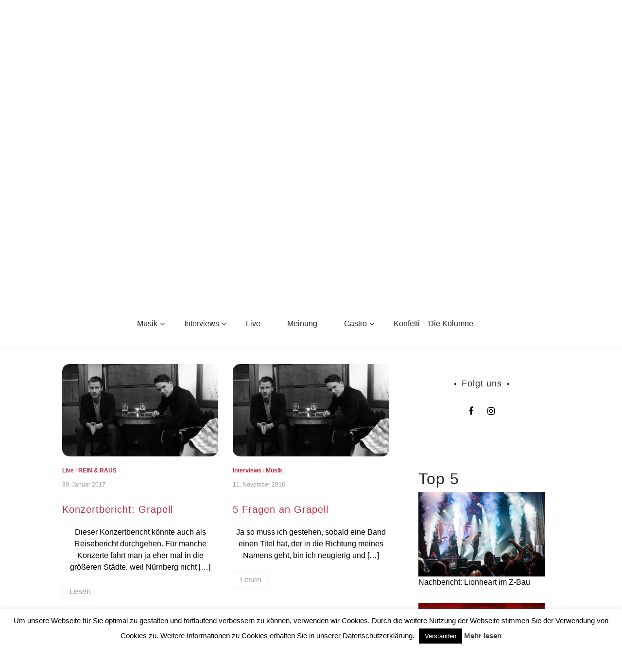

--- FILE ---
content_type: text/html; charset=UTF-8
request_url: http://hdiyl.de/tag/some-places/
body_size: 18262
content:
<!doctype html>
<html lang="de" id="html">
<head>
	<meta charset="UTF-8">
	<link rel="preconnect" href="https://fonts.gstatic.com">
	<link href="https://fonts.googleapis.com/css2?family=Lily+Script+One&display=swap" rel="stylesheet"> 
	<link rel="profile" href="https://gmpg.org/xfn/11">
	<meta name="viewport" content="width=device-width, initial-scale=1, shrink-to-fit=no">	
	<title>Some Places &#8211; How deep is your love</title>
<meta name='robots' content='max-image-preview:large' />
	<style>img:is([sizes="auto" i], [sizes^="auto," i]) { contain-intrinsic-size: 3000px 1500px }</style>
	<link rel="dns-prefetch" href="//connect.facebook.net">
<link rel='dns-prefetch' href='//connect.facebook.net' />
<link rel='dns-prefetch' href='//www.googletagmanager.com' />
<link rel='dns-prefetch' href='//stats.wp.com' />
<link rel="alternate" type="application/rss+xml" title="How deep is your love &raquo; Feed" href="http://hdiyl.de/feed/" />
<link rel="alternate" type="application/rss+xml" title="How deep is your love &raquo; Kommentar-Feed" href="http://hdiyl.de/comments/feed/" />
<script type="text/javascript" id="wpp-js" src="http://hdiyl.de/wp-content/plugins/wordpress-popular-posts/assets/js/wpp.min.js?ver=7.3.6" data-sampling="0" data-sampling-rate="100" data-api-url="http://hdiyl.de/wp-json/wordpress-popular-posts" data-post-id="0" data-token="6d73a2bb06" data-lang="0" data-debug="0"></script>
<link rel="alternate" type="application/rss+xml" title="How deep is your love &raquo; Some Places Schlagwort-Feed" href="http://hdiyl.de/tag/some-places/feed/" />
<script type="text/javascript">
/* <![CDATA[ */
window._wpemojiSettings = {"baseUrl":"https:\/\/s.w.org\/images\/core\/emoji\/16.0.1\/72x72\/","ext":".png","svgUrl":"https:\/\/s.w.org\/images\/core\/emoji\/16.0.1\/svg\/","svgExt":".svg","source":{"concatemoji":"http:\/\/hdiyl.de\/wp-includes\/js\/wp-emoji-release.min.js?ver=6.8.3"}};
/*! This file is auto-generated */
!function(s,n){var o,i,e;function c(e){try{var t={supportTests:e,timestamp:(new Date).valueOf()};sessionStorage.setItem(o,JSON.stringify(t))}catch(e){}}function p(e,t,n){e.clearRect(0,0,e.canvas.width,e.canvas.height),e.fillText(t,0,0);var t=new Uint32Array(e.getImageData(0,0,e.canvas.width,e.canvas.height).data),a=(e.clearRect(0,0,e.canvas.width,e.canvas.height),e.fillText(n,0,0),new Uint32Array(e.getImageData(0,0,e.canvas.width,e.canvas.height).data));return t.every(function(e,t){return e===a[t]})}function u(e,t){e.clearRect(0,0,e.canvas.width,e.canvas.height),e.fillText(t,0,0);for(var n=e.getImageData(16,16,1,1),a=0;a<n.data.length;a++)if(0!==n.data[a])return!1;return!0}function f(e,t,n,a){switch(t){case"flag":return n(e,"\ud83c\udff3\ufe0f\u200d\u26a7\ufe0f","\ud83c\udff3\ufe0f\u200b\u26a7\ufe0f")?!1:!n(e,"\ud83c\udde8\ud83c\uddf6","\ud83c\udde8\u200b\ud83c\uddf6")&&!n(e,"\ud83c\udff4\udb40\udc67\udb40\udc62\udb40\udc65\udb40\udc6e\udb40\udc67\udb40\udc7f","\ud83c\udff4\u200b\udb40\udc67\u200b\udb40\udc62\u200b\udb40\udc65\u200b\udb40\udc6e\u200b\udb40\udc67\u200b\udb40\udc7f");case"emoji":return!a(e,"\ud83e\udedf")}return!1}function g(e,t,n,a){var r="undefined"!=typeof WorkerGlobalScope&&self instanceof WorkerGlobalScope?new OffscreenCanvas(300,150):s.createElement("canvas"),o=r.getContext("2d",{willReadFrequently:!0}),i=(o.textBaseline="top",o.font="600 32px Arial",{});return e.forEach(function(e){i[e]=t(o,e,n,a)}),i}function t(e){var t=s.createElement("script");t.src=e,t.defer=!0,s.head.appendChild(t)}"undefined"!=typeof Promise&&(o="wpEmojiSettingsSupports",i=["flag","emoji"],n.supports={everything:!0,everythingExceptFlag:!0},e=new Promise(function(e){s.addEventListener("DOMContentLoaded",e,{once:!0})}),new Promise(function(t){var n=function(){try{var e=JSON.parse(sessionStorage.getItem(o));if("object"==typeof e&&"number"==typeof e.timestamp&&(new Date).valueOf()<e.timestamp+604800&&"object"==typeof e.supportTests)return e.supportTests}catch(e){}return null}();if(!n){if("undefined"!=typeof Worker&&"undefined"!=typeof OffscreenCanvas&&"undefined"!=typeof URL&&URL.createObjectURL&&"undefined"!=typeof Blob)try{var e="postMessage("+g.toString()+"("+[JSON.stringify(i),f.toString(),p.toString(),u.toString()].join(",")+"));",a=new Blob([e],{type:"text/javascript"}),r=new Worker(URL.createObjectURL(a),{name:"wpTestEmojiSupports"});return void(r.onmessage=function(e){c(n=e.data),r.terminate(),t(n)})}catch(e){}c(n=g(i,f,p,u))}t(n)}).then(function(e){for(var t in e)n.supports[t]=e[t],n.supports.everything=n.supports.everything&&n.supports[t],"flag"!==t&&(n.supports.everythingExceptFlag=n.supports.everythingExceptFlag&&n.supports[t]);n.supports.everythingExceptFlag=n.supports.everythingExceptFlag&&!n.supports.flag,n.DOMReady=!1,n.readyCallback=function(){n.DOMReady=!0}}).then(function(){return e}).then(function(){var e;n.supports.everything||(n.readyCallback(),(e=n.source||{}).concatemoji?t(e.concatemoji):e.wpemoji&&e.twemoji&&(t(e.twemoji),t(e.wpemoji)))}))}((window,document),window._wpemojiSettings);
/* ]]> */
</script>
<link rel='stylesheet' id='sbi_styles-css' href='http://hdiyl.de/wp-content/plugins/instagram-feed/css/sbi-styles.min.css?ver=6.9.1' type='text/css' media='all' />
<style id='wp-emoji-styles-inline-css' type='text/css'>

	img.wp-smiley, img.emoji {
		display: inline !important;
		border: none !important;
		box-shadow: none !important;
		height: 1em !important;
		width: 1em !important;
		margin: 0 0.07em !important;
		vertical-align: -0.1em !important;
		background: none !important;
		padding: 0 !important;
	}
</style>
<link rel='stylesheet' id='wp-block-library-css' href='http://hdiyl.de/wp-content/plugins/gutenberg/build/block-library/style.css?ver=21.9.0' type='text/css' media='all' />
<link rel='stylesheet' id='wp-block-library-theme-css' href='http://hdiyl.de/wp-content/plugins/gutenberg/build/block-library/theme.css?ver=21.9.0' type='text/css' media='all' />
<style id='classic-theme-styles-inline-css' type='text/css'>
/*! This file is auto-generated */
.wp-block-button__link{color:#fff;background-color:#32373c;border-radius:9999px;box-shadow:none;text-decoration:none;padding:calc(.667em + 2px) calc(1.333em + 2px);font-size:1.125em}.wp-block-file__button{background:#32373c;color:#fff;text-decoration:none}
</style>
<link rel='stylesheet' id='mediaelement-css' href='http://hdiyl.de/wp-includes/js/mediaelement/mediaelementplayer-legacy.min.css?ver=4.2.17' type='text/css' media='all' />
<link rel='stylesheet' id='wp-mediaelement-css' href='http://hdiyl.de/wp-includes/js/mediaelement/wp-mediaelement.min.css?ver=6.8.3' type='text/css' media='all' />
<style id='jetpack-sharing-buttons-style-inline-css' type='text/css'>
.jetpack-sharing-buttons__services-list{display:flex;flex-direction:row;flex-wrap:wrap;gap:0;list-style-type:none;margin:5px;padding:0}.jetpack-sharing-buttons__services-list.has-small-icon-size{font-size:12px}.jetpack-sharing-buttons__services-list.has-normal-icon-size{font-size:16px}.jetpack-sharing-buttons__services-list.has-large-icon-size{font-size:24px}.jetpack-sharing-buttons__services-list.has-huge-icon-size{font-size:36px}@media print{.jetpack-sharing-buttons__services-list{display:none!important}}.editor-styles-wrapper .wp-block-jetpack-sharing-buttons{gap:0;padding-inline-start:0}ul.jetpack-sharing-buttons__services-list.has-background{padding:1.25em 2.375em}
</style>
<link rel='stylesheet' id='contact-form-7-css' href='http://hdiyl.de/wp-content/plugins/contact-form-7/includes/css/styles.css?ver=6.1.3' type='text/css' media='all' />
<link rel='stylesheet' id='cookie-law-info-css' href='http://hdiyl.de/wp-content/plugins/cookie-law-info/legacy/public/css/cookie-law-info-public.css?ver=3.3.6' type='text/css' media='all' />
<link rel='stylesheet' id='cookie-law-info-gdpr-css' href='http://hdiyl.de/wp-content/plugins/cookie-law-info/legacy/public/css/cookie-law-info-gdpr.css?ver=3.3.6' type='text/css' media='all' />
<style id='global-styles-inline-css' type='text/css'>
:root{--wp--preset--aspect-ratio--square: 1;--wp--preset--aspect-ratio--4-3: 4/3;--wp--preset--aspect-ratio--3-4: 3/4;--wp--preset--aspect-ratio--3-2: 3/2;--wp--preset--aspect-ratio--2-3: 2/3;--wp--preset--aspect-ratio--16-9: 16/9;--wp--preset--aspect-ratio--9-16: 9/16;--wp--preset--color--black: #000000;--wp--preset--color--cyan-bluish-gray: #abb8c3;--wp--preset--color--white: #ffffff;--wp--preset--color--pale-pink: #f78da7;--wp--preset--color--vivid-red: #cf2e2e;--wp--preset--color--luminous-vivid-orange: #ff6900;--wp--preset--color--luminous-vivid-amber: #fcb900;--wp--preset--color--light-green-cyan: #7bdcb5;--wp--preset--color--vivid-green-cyan: #00d084;--wp--preset--color--pale-cyan-blue: #8ed1fc;--wp--preset--color--vivid-cyan-blue: #0693e3;--wp--preset--color--vivid-purple: #9b51e0;--wp--preset--gradient--vivid-cyan-blue-to-vivid-purple: linear-gradient(135deg,rgb(6,147,227) 0%,rgb(155,81,224) 100%);--wp--preset--gradient--light-green-cyan-to-vivid-green-cyan: linear-gradient(135deg,rgb(122,220,180) 0%,rgb(0,208,130) 100%);--wp--preset--gradient--luminous-vivid-amber-to-luminous-vivid-orange: linear-gradient(135deg,rgb(252,185,0) 0%,rgb(255,105,0) 100%);--wp--preset--gradient--luminous-vivid-orange-to-vivid-red: linear-gradient(135deg,rgb(255,105,0) 0%,rgb(207,46,46) 100%);--wp--preset--gradient--very-light-gray-to-cyan-bluish-gray: linear-gradient(135deg,rgb(238,238,238) 0%,rgb(169,184,195) 100%);--wp--preset--gradient--cool-to-warm-spectrum: linear-gradient(135deg,rgb(74,234,220) 0%,rgb(151,120,209) 20%,rgb(207,42,186) 40%,rgb(238,44,130) 60%,rgb(251,105,98) 80%,rgb(254,248,76) 100%);--wp--preset--gradient--blush-light-purple: linear-gradient(135deg,rgb(255,206,236) 0%,rgb(152,150,240) 100%);--wp--preset--gradient--blush-bordeaux: linear-gradient(135deg,rgb(254,205,165) 0%,rgb(254,45,45) 50%,rgb(107,0,62) 100%);--wp--preset--gradient--luminous-dusk: linear-gradient(135deg,rgb(255,203,112) 0%,rgb(199,81,192) 50%,rgb(65,88,208) 100%);--wp--preset--gradient--pale-ocean: linear-gradient(135deg,rgb(255,245,203) 0%,rgb(182,227,212) 50%,rgb(51,167,181) 100%);--wp--preset--gradient--electric-grass: linear-gradient(135deg,rgb(202,248,128) 0%,rgb(113,206,126) 100%);--wp--preset--gradient--midnight: linear-gradient(135deg,rgb(2,3,129) 0%,rgb(40,116,252) 100%);--wp--preset--font-size--small: 13px;--wp--preset--font-size--medium: 20px;--wp--preset--font-size--large: 36px;--wp--preset--font-size--x-large: 42px;--wp--preset--spacing--20: 0.44rem;--wp--preset--spacing--30: 0.67rem;--wp--preset--spacing--40: 1rem;--wp--preset--spacing--50: 1.5rem;--wp--preset--spacing--60: 2.25rem;--wp--preset--spacing--70: 3.38rem;--wp--preset--spacing--80: 5.06rem;--wp--preset--shadow--natural: 6px 6px 9px rgba(0, 0, 0, 0.2);--wp--preset--shadow--deep: 12px 12px 50px rgba(0, 0, 0, 0.4);--wp--preset--shadow--sharp: 6px 6px 0px rgba(0, 0, 0, 0.2);--wp--preset--shadow--outlined: 6px 6px 0px -3px rgb(255, 255, 255), 6px 6px rgb(0, 0, 0);--wp--preset--shadow--crisp: 6px 6px 0px rgb(0, 0, 0);}:where(.is-layout-flex){gap: 0.5em;}:where(.is-layout-grid){gap: 0.5em;}body .is-layout-flex{display: flex;}.is-layout-flex{flex-wrap: wrap;align-items: center;}.is-layout-flex > :is(*, div){margin: 0;}body .is-layout-grid{display: grid;}.is-layout-grid > :is(*, div){margin: 0;}:where(.wp-block-columns.is-layout-flex){gap: 2em;}:where(.wp-block-columns.is-layout-grid){gap: 2em;}:where(.wp-block-post-template.is-layout-flex){gap: 1.25em;}:where(.wp-block-post-template.is-layout-grid){gap: 1.25em;}.has-black-color{color: var(--wp--preset--color--black) !important;}.has-cyan-bluish-gray-color{color: var(--wp--preset--color--cyan-bluish-gray) !important;}.has-white-color{color: var(--wp--preset--color--white) !important;}.has-pale-pink-color{color: var(--wp--preset--color--pale-pink) !important;}.has-vivid-red-color{color: var(--wp--preset--color--vivid-red) !important;}.has-luminous-vivid-orange-color{color: var(--wp--preset--color--luminous-vivid-orange) !important;}.has-luminous-vivid-amber-color{color: var(--wp--preset--color--luminous-vivid-amber) !important;}.has-light-green-cyan-color{color: var(--wp--preset--color--light-green-cyan) !important;}.has-vivid-green-cyan-color{color: var(--wp--preset--color--vivid-green-cyan) !important;}.has-pale-cyan-blue-color{color: var(--wp--preset--color--pale-cyan-blue) !important;}.has-vivid-cyan-blue-color{color: var(--wp--preset--color--vivid-cyan-blue) !important;}.has-vivid-purple-color{color: var(--wp--preset--color--vivid-purple) !important;}.has-black-background-color{background-color: var(--wp--preset--color--black) !important;}.has-cyan-bluish-gray-background-color{background-color: var(--wp--preset--color--cyan-bluish-gray) !important;}.has-white-background-color{background-color: var(--wp--preset--color--white) !important;}.has-pale-pink-background-color{background-color: var(--wp--preset--color--pale-pink) !important;}.has-vivid-red-background-color{background-color: var(--wp--preset--color--vivid-red) !important;}.has-luminous-vivid-orange-background-color{background-color: var(--wp--preset--color--luminous-vivid-orange) !important;}.has-luminous-vivid-amber-background-color{background-color: var(--wp--preset--color--luminous-vivid-amber) !important;}.has-light-green-cyan-background-color{background-color: var(--wp--preset--color--light-green-cyan) !important;}.has-vivid-green-cyan-background-color{background-color: var(--wp--preset--color--vivid-green-cyan) !important;}.has-pale-cyan-blue-background-color{background-color: var(--wp--preset--color--pale-cyan-blue) !important;}.has-vivid-cyan-blue-background-color{background-color: var(--wp--preset--color--vivid-cyan-blue) !important;}.has-vivid-purple-background-color{background-color: var(--wp--preset--color--vivid-purple) !important;}.has-black-border-color{border-color: var(--wp--preset--color--black) !important;}.has-cyan-bluish-gray-border-color{border-color: var(--wp--preset--color--cyan-bluish-gray) !important;}.has-white-border-color{border-color: var(--wp--preset--color--white) !important;}.has-pale-pink-border-color{border-color: var(--wp--preset--color--pale-pink) !important;}.has-vivid-red-border-color{border-color: var(--wp--preset--color--vivid-red) !important;}.has-luminous-vivid-orange-border-color{border-color: var(--wp--preset--color--luminous-vivid-orange) !important;}.has-luminous-vivid-amber-border-color{border-color: var(--wp--preset--color--luminous-vivid-amber) !important;}.has-light-green-cyan-border-color{border-color: var(--wp--preset--color--light-green-cyan) !important;}.has-vivid-green-cyan-border-color{border-color: var(--wp--preset--color--vivid-green-cyan) !important;}.has-pale-cyan-blue-border-color{border-color: var(--wp--preset--color--pale-cyan-blue) !important;}.has-vivid-cyan-blue-border-color{border-color: var(--wp--preset--color--vivid-cyan-blue) !important;}.has-vivid-purple-border-color{border-color: var(--wp--preset--color--vivid-purple) !important;}.has-vivid-cyan-blue-to-vivid-purple-gradient-background{background: var(--wp--preset--gradient--vivid-cyan-blue-to-vivid-purple) !important;}.has-light-green-cyan-to-vivid-green-cyan-gradient-background{background: var(--wp--preset--gradient--light-green-cyan-to-vivid-green-cyan) !important;}.has-luminous-vivid-amber-to-luminous-vivid-orange-gradient-background{background: var(--wp--preset--gradient--luminous-vivid-amber-to-luminous-vivid-orange) !important;}.has-luminous-vivid-orange-to-vivid-red-gradient-background{background: var(--wp--preset--gradient--luminous-vivid-orange-to-vivid-red) !important;}.has-very-light-gray-to-cyan-bluish-gray-gradient-background{background: var(--wp--preset--gradient--very-light-gray-to-cyan-bluish-gray) !important;}.has-cool-to-warm-spectrum-gradient-background{background: var(--wp--preset--gradient--cool-to-warm-spectrum) !important;}.has-blush-light-purple-gradient-background{background: var(--wp--preset--gradient--blush-light-purple) !important;}.has-blush-bordeaux-gradient-background{background: var(--wp--preset--gradient--blush-bordeaux) !important;}.has-luminous-dusk-gradient-background{background: var(--wp--preset--gradient--luminous-dusk) !important;}.has-pale-ocean-gradient-background{background: var(--wp--preset--gradient--pale-ocean) !important;}.has-electric-grass-gradient-background{background: var(--wp--preset--gradient--electric-grass) !important;}.has-midnight-gradient-background{background: var(--wp--preset--gradient--midnight) !important;}.has-small-font-size{font-size: var(--wp--preset--font-size--small) !important;}.has-medium-font-size{font-size: var(--wp--preset--font-size--medium) !important;}.has-large-font-size{font-size: var(--wp--preset--font-size--large) !important;}.has-x-large-font-size{font-size: var(--wp--preset--font-size--x-large) !important;}
:where(.wp-block-columns.is-layout-flex){gap: 2em;}:where(.wp-block-columns.is-layout-grid){gap: 2em;}
:root :where(.wp-block-pullquote){font-size: 1.5em;line-height: 1.6;}
:where(.wp-block-post-template.is-layout-flex){gap: 1.25em;}:where(.wp-block-post-template.is-layout-grid){gap: 1.25em;}
:where(.wp-block-term-template.is-layout-flex){gap: 1.25em;}:where(.wp-block-term-template.is-layout-grid){gap: 1.25em;}
</style>
<link rel='stylesheet' id='tplp_style-css' href='http://hdiyl.de/wp-content/plugins/tabs-widget-popular-posts-and-latest-posts/inc/style.css?ver=6.8.3' type='text/css' media='all' />
<link rel='stylesheet' id='wordpress-popular-posts-css-css' href='http://hdiyl.de/wp-content/plugins/wordpress-popular-posts/assets/css/wpp.css?ver=7.3.6' type='text/css' media='all' />
<link rel='stylesheet' id='parent-style-css' href='http://hdiyl.de/wp-content/themes/new-blog/style.css?ver=6.8.3' type='text/css' media='all' />
<link rel='stylesheet' id='kenwheeler-slicktheme-css' href='http://hdiyl.de/wp-content/themes/new-blog/css/slick-theme.css?ver=1.9.0' type='text/css' media='all' />
<link rel='stylesheet' id='bootstrap-css' href='http://hdiyl.de/wp-content/themes/new-blog/css/bootstrap.css?ver=4.1.1' type='text/css' media='all' />
<link rel='stylesheet' id='new-blog-style-css' href='http://hdiyl.de/wp-content/themes/new-blog-child/style.css?ver=6.8.3' type='text/css' media='all' />
<link rel='stylesheet' id='kenwheeler-slick-css' href='http://hdiyl.de/wp-content/themes/new-blog/css/slick.css?ver=1.9.0' type='text/css' media='all' />
<link rel='stylesheet' id='new-blog-sidenav-css' href='http://hdiyl.de/wp-content/themes/new-blog/css/sidenav.css?ver=1.0.0' type='text/css' media='all' />
<link rel='stylesheet' id='font-awesome-css' href='http://hdiyl.de/wp-content/themes/new-blog/css/font-awesome.css?ver=1.9.0' type='text/css' media='all' />
<script type="text/javascript" src="http://hdiyl.de/wp-content/plugins/gutenberg/build/hooks/index.min.js?ver=1761143744539" id="wp-hooks-js"></script>
<script type="text/javascript" src="http://hdiyl.de/wp-content/plugins/gutenberg/build/i18n/index.min.js?ver=1761143746378" id="wp-i18n-js"></script>
<script type="text/javascript" id="wp-i18n-js-after">
/* <![CDATA[ */
wp.i18n.setLocaleData( { 'text direction\u0004ltr': [ 'ltr' ] } );
/* ]]> */
</script>
<script type="text/javascript" src="http://hdiyl.de/wp-includes/js/jquery/jquery.min.js?ver=3.7.1" id="jquery-core-js"></script>
<script type="text/javascript" src="http://hdiyl.de/wp-includes/js/jquery/jquery-migrate.min.js?ver=3.4.1" id="jquery-migrate-js"></script>
<script type="text/javascript" id="cookie-law-info-js-extra">
/* <![CDATA[ */
var Cli_Data = {"nn_cookie_ids":[],"cookielist":[],"non_necessary_cookies":[],"ccpaEnabled":"","ccpaRegionBased":"","ccpaBarEnabled":"","strictlyEnabled":["necessary","obligatoire"],"ccpaType":"gdpr","js_blocking":"","custom_integration":"","triggerDomRefresh":"","secure_cookies":""};
var cli_cookiebar_settings = {"animate_speed_hide":"500","animate_speed_show":"500","background":"#fff","border":"#444","border_on":"","button_1_button_colour":"#000","button_1_button_hover":"#000000","button_1_link_colour":"#fff","button_1_as_button":"1","button_1_new_win":"","button_2_button_colour":"#333","button_2_button_hover":"#292929","button_2_link_colour":"#444","button_2_as_button":"","button_2_hidebar":"","button_3_button_colour":"#000","button_3_button_hover":"#000000","button_3_link_colour":"#fff","button_3_as_button":"1","button_3_new_win":"","button_4_button_colour":"#dedfe0","button_4_button_hover":"#b2b2b3","button_4_link_colour":"#333333","button_4_as_button":"1","button_7_button_colour":"#61a229","button_7_button_hover":"#4e8221","button_7_link_colour":"#fff","button_7_as_button":"1","button_7_new_win":"","font_family":"inherit","header_fix":"","notify_animate_hide":"1","notify_animate_show":"","notify_div_id":"#cookie-law-info-bar","notify_position_horizontal":"right","notify_position_vertical":"bottom","scroll_close":"","scroll_close_reload":"","accept_close_reload":"","reject_close_reload":"","showagain_tab":"","showagain_background":"#fff","showagain_border":"#000","showagain_div_id":"#cookie-law-info-again","showagain_x_position":"100px","text":"#000","show_once_yn":"","show_once":"10000","logging_on":"","as_popup":"","popup_overlay":"1","bar_heading_text":"","cookie_bar_as":"banner","popup_showagain_position":"bottom-right","widget_position":"left"};
var log_object = {"ajax_url":"http:\/\/hdiyl.de\/wp-admin\/admin-ajax.php"};
/* ]]> */
</script>
<script type="text/javascript" src="http://hdiyl.de/wp-content/plugins/cookie-law-info/legacy/public/js/cookie-law-info-public.js?ver=3.3.6" id="cookie-law-info-js"></script>

<!-- Google Tag (gtac.js) durch Site-Kit hinzugefügt -->
<!-- Von Site Kit hinzugefügtes Google-Analytics-Snippet -->
<script type="text/javascript" src="https://www.googletagmanager.com/gtag/js?id=GT-KF8H4F6Q" id="google_gtagjs-js" async></script>
<script type="text/javascript" id="google_gtagjs-js-after">
/* <![CDATA[ */
window.dataLayer = window.dataLayer || [];function gtag(){dataLayer.push(arguments);}
gtag("set","linker",{"domains":["hdiyl.de"]});
gtag("js", new Date());
gtag("set", "developer_id.dZTNiMT", true);
gtag("config", "GT-KF8H4F6Q");
/* ]]> */
</script>
<link rel="https://api.w.org/" href="http://hdiyl.de/wp-json/" /><link rel="alternate" title="JSON" type="application/json" href="http://hdiyl.de/wp-json/wp/v2/tags/2474" /><link rel="EditURI" type="application/rsd+xml" title="RSD" href="http://hdiyl.de/xmlrpc.php?rsd" />
<meta name="generator" content="WordPress 6.8.3" />
<meta name="generator" content="Site Kit by Google 1.164.0" />	<style>img#wpstats{display:none}</style>
		            <style id="wpp-loading-animation-styles">@-webkit-keyframes bgslide{from{background-position-x:0}to{background-position-x:-200%}}@keyframes bgslide{from{background-position-x:0}to{background-position-x:-200%}}.wpp-widget-block-placeholder,.wpp-shortcode-placeholder{margin:0 auto;width:60px;height:3px;background:#dd3737;background:linear-gradient(90deg,#dd3737 0%,#571313 10%,#dd3737 100%);background-size:200% auto;border-radius:3px;-webkit-animation:bgslide 1s infinite linear;animation:bgslide 1s infinite linear}</style>
            	<style type="text/css">
    
    /* highlight active menu */
    li.current-menu-item {   
        color: #a08700  ; 
    }
    
    /* main width */
    .banner-holder .container-fluid {
	width: 80% ;

    }
 
    /* UPPERCASE */
    .category1, .category2, .category3, .category4  {
		text-transform: uppercase ;

    }
    .post-auther-edit-1, .post-auther-edit-2, .post-auther-edit-3, .post-auther-edit-4  {
		text-transform: uppercase ;
    }
    .leave-comment  {
		text-transform: uppercase ;

    }
    .read-more  {
		text-transform: uppercase ;

    }
    .widget-title, .most1, .most2, .most3, .most4 {
        text-transform: uppercase ;
    }
    #primary-menu {
        text-transform: uppercase ;
    }   
    </style>
		<style type="text/css">
					.site-title,
			.site-description {
				position: absolute;
				clip: rect(1px, 1px, 1px, 1px);
			}
				</style>
		<meta property="og:site_name" content="How deep is your love">
<meta property="og:type" content="website">
<meta property="og:locale" content="de_DE">
<meta property="fb:app_id" content="595764933845433">
		<style type="text/css" id="wp-custom-css">
			/* Youtube size */
.arve {
	display:flex;
	margin-left:auto;
	margin-right:auto;
	width:70%!important;
}

.middle-content p:not(.has-text-color) {
	color: #000000!important;
}

embed, iframe, object {
	#max-width: 40%;
}

.text-justify {
	text-align:center!important;
}		</style>
		</head>

<body class="archive tag tag-some-places tag-2474 wp-custom-logo wp-embed-responsive wp-theme-new-blog wp-child-theme-new-blog-child hfeed"  >
<div id="page" class="site">
	<a class="skip-link screen-reader-text" href="#content">Skip to content</a>

	<header id="masthead" class="site-header ">
<!-- Logo -->
		 
			<div>
			<a href="http://hdiyl.de/" class="custom-logo-link" rel="home"><img width="1827" height="1200" src="http://hdiyl.de/wp-content/uploads/2021/03/logoHDIYLtransparent.png" class="custom-logo" alt="How deep is your love" decoding="async" fetchpriority="high" srcset="http://hdiyl.de/wp-content/uploads/2021/03/logoHDIYLtransparent.png 1827w, http://hdiyl.de/wp-content/uploads/2021/03/logoHDIYLtransparent-300x197.png 300w, http://hdiyl.de/wp-content/uploads/2021/03/logoHDIYLtransparent-1200x788.png 1200w, http://hdiyl.de/wp-content/uploads/2021/03/logoHDIYLtransparent-768x504.png 768w, http://hdiyl.de/wp-content/uploads/2021/03/logoHDIYLtransparent-1536x1009.png 1536w" sizes="(max-width: 1827px) 100vw, 1827px" /></a> </div> 					<!-- Title -->
			<div class=" text-center mx-auto logo  ">
				<h1 class="site-title"><a href="http://hdiyl.de/" rel="home">How deep is your love</a></h1>
							</div>
		
		<div class="text-center pt-3 pb-3 navbar-expand-lg" > 
			<!-- Navbar -->
			<nav class="navbar ">
        		<div class="container">
						<div class="float-left">
						<!-- left nav -->
													</div>
						<!--<div class='float-right'>
							<!-- Right nav -->
							<!--<ul class="search-tab">
								<li><a href="javascript:;" class="toggle" id="sidenav-toggle" ><span class="fa fa-bars" aria-hidden="true"></span></a></li>
							</ul>
						</div>-->			
			  </div>
			</nav>
		</div>

    <!-- side nav -->

    <nav class="sidenav" data-sidenav data-sidenav-toggle="#sidenav-toggle">
	<a id ="closebtn" href="javascript:void(0)" class="closebtn">&times;</a>

      <div class="sidenav-brand logo text-left">
          <p class="site-title"><a href="http://hdiyl.de/" rel="home">How deep is your love</a></p>
      </div>
        <div class="search-box">
        <form class="search-field">
          <input name="s" value=" " class="form-control mr-sm-2" type="search" placeholder="Search;"" aria-label="Search">
          <button class="btn search-submit" type="submit"><span class="fa fa-search" aria-hidden="true"></span></button>
        </form>
</div>			<nav id ="side_nav" class=" navbar navbar-expand-sm " role="navigation">
									</nav>
 
    </nav>

		<!-- end side nav -->

	<!-- banner slider -->

	
			
		<!-- end banner slider -->

		
  </header><!-- #masthead -->
	
	<div id="content" class="site-content">
		<!-- Search bar -->
		<div class="search-box-wrapper">
				<div class="search-box">
        <form class="search-field">
          <input name="s" value=" " class="form-control mr-sm-2" type="search" placeholder="Search;"" aria-label="Search">
          <button class="btn search-submit" type="submit"><span class="fa fa-search" aria-hidden="true"></span></button>
        </form>
</div>		</div>
		<!-- Main menu -->
		<nav id="main_nav" class="sticky-top navbar navbar-expand-lg mt-5 " role="navigation">
						<!-- Brand and toggle get grouped for better mobile display -->
													<button class="navbar-toggler" type="button" data-toggle="collapse" data-target="#collapse-1" aria-controls="bs-example-navbar-collapse-1" aria-expanded="false" aria-label="Toggle navigation">
								<span class="fa fa-bars"></span>
							</button>
						<div id="collapse-1" class="collapse navbar-collapse"><ul id="menu-custom-menu-top" class="nav navbar-nav mx-auto"><li itemscope="itemscope" itemtype="https://www.schema.org/SiteNavigationElement" id="menu-item-146" class="menu-item menu-item-type-taxonomy menu-item-object-category menu-item-has-children dropdown menu-item-146 nav-item"><a title="Musik" href="http://hdiyl.de/category/musik/" data-toggle="dropdown" aria-haspopup="true" aria-expanded="false" class="dropdown-toggle nav-link" id="menu-item-dropdown-146">Musik</a>
<ul class="dropdown-menu" aria-labelledby="menu-item-dropdown-146" role="menu">
	<li itemscope="itemscope" itemtype="https://www.schema.org/SiteNavigationElement" id="menu-item-4342" class="menu-item menu-item-type-taxonomy menu-item-object-category menu-item-4342 nav-item"><a title="Gehört" href="http://hdiyl.de/category/musik/gehoert/" class="dropdown-item">Gehört</a></li>
	<li itemscope="itemscope" itemtype="https://www.schema.org/SiteNavigationElement" id="menu-item-4344" class="menu-item menu-item-type-taxonomy menu-item-object-category menu-item-4344 nav-item"><a title="Vorgestellt" href="http://hdiyl.de/category/musik/vorgestellt/" class="dropdown-item">Vorgestellt</a></li>
</ul>
</li>
<li itemscope="itemscope" itemtype="https://www.schema.org/SiteNavigationElement" id="menu-item-4345" class="menu-item menu-item-type-taxonomy menu-item-object-category menu-item-has-children dropdown menu-item-4345 nav-item"><a title="Interviews" href="http://hdiyl.de/category/musik/interviews/" data-toggle="dropdown" aria-haspopup="true" aria-expanded="false" class="dropdown-toggle nav-link" id="menu-item-dropdown-4345">Interviews</a>
<ul class="dropdown-menu" aria-labelledby="menu-item-dropdown-4345" role="menu">
	<li itemscope="itemscope" itemtype="https://www.schema.org/SiteNavigationElement" id="menu-item-13344" class="menu-item menu-item-type-taxonomy menu-item-object-category menu-item-13344 nav-item"><a title="Geschmacksfragen" href="http://hdiyl.de/category/musik/interviews/geschmacksfragen/" class="dropdown-item">Geschmacksfragen</a></li>
</ul>
</li>
<li itemscope="itemscope" itemtype="https://www.schema.org/SiteNavigationElement" id="menu-item-4347" class="menu-item menu-item-type-taxonomy menu-item-object-category menu-item-4347 nav-item"><a title="Live" href="http://hdiyl.de/category/musik/live/" class="nav-link">Live</a></li>
<li itemscope="itemscope" itemtype="https://www.schema.org/SiteNavigationElement" id="menu-item-12348" class="menu-item menu-item-type-taxonomy menu-item-object-category menu-item-12348 nav-item"><a title="Meinung" href="http://hdiyl.de/category/meinung/" class="nav-link">Meinung</a></li>
<li itemscope="itemscope" itemtype="https://www.schema.org/SiteNavigationElement" id="menu-item-12350" class="menu-item menu-item-type-taxonomy menu-item-object-category menu-item-has-children dropdown menu-item-12350 nav-item"><a title="Gastro" href="http://hdiyl.de/category/gastro/" data-toggle="dropdown" aria-haspopup="true" aria-expanded="false" class="dropdown-toggle nav-link" id="menu-item-dropdown-12350">Gastro</a>
<ul class="dropdown-menu" aria-labelledby="menu-item-dropdown-12350" role="menu">
	<li itemscope="itemscope" itemtype="https://www.schema.org/SiteNavigationElement" id="menu-item-13285" class="menu-item menu-item-type-taxonomy menu-item-object-category menu-item-13285 nav-item"><a title="Food Forever" href="http://hdiyl.de/category/gastro/foodforever/" class="dropdown-item">Food Forever</a></li>
</ul>
</li>
<li itemscope="itemscope" itemtype="https://www.schema.org/SiteNavigationElement" id="menu-item-149" class="menu-item menu-item-type-taxonomy menu-item-object-category menu-item-149 nav-item"><a title="Konfetti - Die Kolumne" href="http://hdiyl.de/category/konfetti-diekolumne/" class="nav-link">Konfetti &#8211; Die Kolumne</a></li>
</ul></div>				</nav>
		<!-- End Main menu -->

	<div id="primary" class="content-area">
		<main id="main" class="site-main">
				
			<header id ="scroll-top" class="page-header">
			<section class="search-result">
				<div class="container-fluid">
					<div class="result-holder">
						<h1 class="page-title search-result">Schlagwort: <span>Some Places</span></h1>					</div>
				</div>
			</header><!-- .page-header -->
			<section class="middle-content inner-content">
			<div class="container-fluid">
				<div class="row">
				<div class="col-lg-8">
												<div class="grid-blog">
						<section>
							<div class="row">
																	<div class="col-md-6">
									<article id="post-7423" class="post-7423 post type-post status-publish format-standard has-post-thumbnail hentry category-live category-rein-raus tag-arrow tag-grapell tag-konzertbericht tag-konzertbericht-grapell tag-love-chamber tag-schafferhof-zoigl tag-some-places tag-windischeschenbach">
    <div class="card">
        
		<a class="post-thumbnail img-holder" href="http://hdiyl.de/konzertbericht-grapell/" aria-hidden="true" tabindex="-1">
			<img width="700" height="414" src="http://hdiyl.de/wp-content/uploads/2016/11/Grapell-Press06-2016-by-SofieCasserlov_edited.jpg" class="card-img-top wp-post-image" alt="Konzertbericht: Grapell" decoding="async" srcset="http://hdiyl.de/wp-content/uploads/2016/11/Grapell-Press06-2016-by-SofieCasserlov_edited.jpg 1200w, http://hdiyl.de/wp-content/uploads/2016/11/Grapell-Press06-2016-by-SofieCasserlov_edited-300x177.jpg 300w" sizes="(max-width: 700px) 100vw, 700px" />		</a>
		        <div class="card-body">
            <header class="entry-header">
                <div class="tag-date-comment">
                                        <span class ="cat"> <a href="http://hdiyl.de/category/musik/live/" rel="category tag">Live</a> / <a href="http://hdiyl.de/category/rein-raus/" rel="category tag">REIN &amp; RAUS</a> </span>
                                        <ul class="date-comment">
                                                    <li> <span class="posted-on "><a href="http://hdiyl.de/2017/01/" rel="bookmark"><time class="entry-date published updated" datetime="30. Januar 2017">30. Januar 2017</time></a></span></li>
                                                                        <li></li>
                    </ul>
                    <ul class="pro-meta">
                                                                    </ul>
                                    </div>
                
                <h2 class="card-title blog-post-title"><a href="http://hdiyl.de/konzertbericht-grapell/" rel="bookmark">Konzertbericht: Grapell</a></h2>            </header>
            <p class="text-justify">Dieser Konzertbericht könnte auch als Reisebericht durchgehen. Für manche Konzerte fährt man ja eher mal in die größeren Städte, weil Nürnberg nicht [&hellip;]</p>
            <footer class="entry-footer">
                            <a class=" btn" href="http://hdiyl.de/konzertbericht-grapell/">Lesen</a>
                            </footer>
        </div>
    </div>
</article>
									</div>
																	<div class="col-md-6">
									<article id="post-6894" class="post-6894 post type-post status-publish format-standard has-post-thumbnail hentry category-interviews category-musik tag-5-fragen-an tag-5-fragen-an-grapell tag-arrow tag-grapell tag-interview tag-love-chamber tag-schweden tag-shaping-my-love tag-some-places">
    <div class="card">
        
		<a class="post-thumbnail img-holder" href="http://hdiyl.de/5-fragen-an-grapell/" aria-hidden="true" tabindex="-1">
			<img width="700" height="414" src="http://hdiyl.de/wp-content/uploads/2016/11/Grapell-Press06-2016-by-SofieCasserlov_edited.jpg" class="card-img-top wp-post-image" alt="5 Fragen an Grapell" decoding="async" srcset="http://hdiyl.de/wp-content/uploads/2016/11/Grapell-Press06-2016-by-SofieCasserlov_edited.jpg 1200w, http://hdiyl.de/wp-content/uploads/2016/11/Grapell-Press06-2016-by-SofieCasserlov_edited-300x177.jpg 300w" sizes="(max-width: 700px) 100vw, 700px" />		</a>
		        <div class="card-body">
            <header class="entry-header">
                <div class="tag-date-comment">
                                        <span class ="cat"> <a href="http://hdiyl.de/category/musik/interviews/" rel="category tag">Interviews</a> / <a href="http://hdiyl.de/category/musik/" rel="category tag">Musik</a> </span>
                                        <ul class="date-comment">
                                                    <li> <span class="posted-on "><a href="http://hdiyl.de/2016/11/" rel="bookmark"><time class="entry-date published updated" datetime="11. November 2016">11. November 2016</time></a></span></li>
                                                                        <li></li>
                    </ul>
                    <ul class="pro-meta">
                                                                    </ul>
                                    </div>
                
                <h2 class="card-title blog-post-title"><a href="http://hdiyl.de/5-fragen-an-grapell/" rel="bookmark">5 Fragen an Grapell</a></h2>            </header>
            <p class="text-justify">Ja so muss ich gestehen, sobald eine Band einen Titel hat, der in die Richtung meines Namens geht, bin ich neugierig und [&hellip;]</p>
            <footer class="entry-footer">
                            <a class=" btn" href="http://hdiyl.de/5-fragen-an-grapell/">Lesen</a>
                            </footer>
        </div>
    </div>
</article>
									</div>
															</div>
							<div class=" text-center">
															</div>
						</section>
						</div>
												
												</div>
												<div class="col-lg-4">
								<aside id="sidebar-1" class="widget-area">
	<div class="sidebar">

			<div class="get-connected block">
			<div class="side-title">
				<h4>Folgt uns</h4>
			</div>
			<ul class="social-icon">
									<li><a href="https://www.facebook.com/howdeepisyourlove.nfe/"target="_blank"><span class="fa fa-facebook" aria-hidden="true"></span></a></li>
																					<li><a href="https://www.instagram.com/hdiylnbg/"target="_blank"><span class="fa fa-pinterest" aria-hidden="true"></span></a></li>
							</ul>
		</div>
			<section id="block-4" class="widget widget_block categories block"><div class="popular-posts"><h2>Top 5</h2><ul class="wpp-list wpp-list-with-thumbnails">
<li>
<a href="http://hdiyl.de/nachbericht-lionheart-im-z-bau/" target="_self"><img loading="lazy" decoding="async" width="300" height="200" src="http://hdiyl.de/wp-content/uploads/2026/01/A7C00524.jpg" class="wpp-thumbnail wpp_featured attachment-300x300 size-300x300 wp-post-image" alt="" srcset="http://hdiyl.de/wp-content/uploads/2026/01/A7C00524.jpg 2048w, http://hdiyl.de/wp-content/uploads/2026/01/A7C00524-300x200.jpg 300w, http://hdiyl.de/wp-content/uploads/2026/01/A7C00524-1200x800.jpg 1200w, http://hdiyl.de/wp-content/uploads/2026/01/A7C00524-768x512.jpg 768w, http://hdiyl.de/wp-content/uploads/2026/01/A7C00524-1536x1024.jpg 1536w"></a>
<a href="http://hdiyl.de/nachbericht-lionheart-im-z-bau/" class="wpp-post-title" target="_self">Nachbericht: Lionheart im Z-Bau</a>
</li>
<li>
<a href="http://hdiyl.de/neue-musik-224/" target="_self"><img loading="lazy" decoding="async" width="300" height="169" src="http://hdiyl.de/wp-content/uploads/2025/12/Ladytron-Photo-Credit-George-Haydock.jpg" class="wpp-thumbnail wpp_featured attachment-300x300 size-300x300 wp-post-image" alt="" srcset="http://hdiyl.de/wp-content/uploads/2025/12/Ladytron-Photo-Credit-George-Haydock.jpg 2000w, http://hdiyl.de/wp-content/uploads/2025/12/Ladytron-Photo-Credit-George-Haydock-300x169.jpg 300w, http://hdiyl.de/wp-content/uploads/2025/12/Ladytron-Photo-Credit-George-Haydock-1200x676.jpg 1200w, http://hdiyl.de/wp-content/uploads/2025/12/Ladytron-Photo-Credit-George-Haydock-768x433.jpg 768w, http://hdiyl.de/wp-content/uploads/2025/12/Ladytron-Photo-Credit-George-Haydock-1536x866.jpg 1536w"></a>
<a href="http://hdiyl.de/neue-musik-224/" class="wpp-post-title" target="_self">Neue Musik</a>
</li>
<li>
<a href="http://hdiyl.de/neue-musik-225/" target="_self"><img loading="lazy" decoding="async" width="300" height="200" src="http://hdiyl.de/wp-content/uploads/2026/01/Lilly-Wood-The-Prick-c-Jeanne-Lula-Chauveau-2.jpg" class="wpp-thumbnail wpp_featured attachment-300x300 size-300x300 wp-post-image" alt="" srcset="http://hdiyl.de/wp-content/uploads/2026/01/Lilly-Wood-The-Prick-c-Jeanne-Lula-Chauveau-2.jpg 2322w, http://hdiyl.de/wp-content/uploads/2026/01/Lilly-Wood-The-Prick-c-Jeanne-Lula-Chauveau-2-300x200.jpg 300w, http://hdiyl.de/wp-content/uploads/2026/01/Lilly-Wood-The-Prick-c-Jeanne-Lula-Chauveau-2-1200x800.jpg 1200w, http://hdiyl.de/wp-content/uploads/2026/01/Lilly-Wood-The-Prick-c-Jeanne-Lula-Chauveau-2-768x512.jpg 768w, http://hdiyl.de/wp-content/uploads/2026/01/Lilly-Wood-The-Prick-c-Jeanne-Lula-Chauveau-2-1536x1024.jpg 1536w, http://hdiyl.de/wp-content/uploads/2026/01/Lilly-Wood-The-Prick-c-Jeanne-Lula-Chauveau-2-2048x1365.jpg 2048w"></a>
<a href="http://hdiyl.de/neue-musik-225/" class="wpp-post-title" target="_self">Neue Musik</a>
</li>
<li>
<a href="http://hdiyl.de/geschmacksfragen-crystn-hunt-akron/" target="_self"><img loading="lazy" decoding="async" width="300" height="189" src="http://hdiyl.de/wp-content/uploads/2026/01/03-Crystn-Hunt-Akron-Plasticphonia@Roland-von-der-Aist.png" class="wpp-thumbnail wpp_featured attachment-300x300 size-300x300 wp-post-image" alt="" srcset="http://hdiyl.de/wp-content/uploads/2026/01/03-Crystn-Hunt-Akron-Plasticphonia@Roland-von-der-Aist.png 993w, http://hdiyl.de/wp-content/uploads/2026/01/03-Crystn-Hunt-Akron-Plasticphonia@Roland-von-der-Aist-300x189.png 300w, http://hdiyl.de/wp-content/uploads/2026/01/03-Crystn-Hunt-Akron-Plasticphonia@Roland-von-der-Aist-768x485.png 768w"></a>
<a href="http://hdiyl.de/geschmacksfragen-crystn-hunt-akron/" class="wpp-post-title" target="_self">Geschmacksfragen: Crystn Hunt Akron</a>
</li>
<li>
<a href="http://hdiyl.de/neue-musik-recap-2025/" target="_self"><img loading="lazy" decoding="async" width="300" height="197" src="http://hdiyl.de/wp-content/uploads/2021/03/logoHDIYL.png" class="wpp-thumbnail wpp_featured attachment-300x300 size-300x300 wp-post-image" alt="" srcset="http://hdiyl.de/wp-content/uploads/2021/03/logoHDIYL.png 1827w, http://hdiyl.de/wp-content/uploads/2021/03/logoHDIYL-300x197.png 300w, http://hdiyl.de/wp-content/uploads/2021/03/logoHDIYL-1200x788.png 1200w, http://hdiyl.de/wp-content/uploads/2021/03/logoHDIYL-768x504.png 768w, http://hdiyl.de/wp-content/uploads/2021/03/logoHDIYL-1536x1009.png 1536w"></a>
<a href="http://hdiyl.de/neue-musik-recap-2025/" class="wpp-post-title" target="_self">Neue Musik – Recap 2025</a>
</li>
</ul></div></section><section id="block-5" class="widget widget_block categories block">
<hr class="wp-block-separator has-alpha-channel-opacity"/>
</section><section id="block-12" class="widget widget_block categories block"><p><iframe style="max-height:500px;" src="https://open.spotify.com/embed/playlist/4cqDPuk00uOBKZiIR2Kjei?utm_source=generator" width="100%" height="500" frameBorder="0" allowfullscreen="" allow="autoplay; clipboard-write; encrypted-media; fullscreen; picture-in-picture" loading="lazy"></iframe></p>
</section><section id="block-7" class="widget widget_block categories block">
<hr class="wp-block-separator has-alpha-channel-opacity"/>
</section><section id="block-10" class="widget widget_block categories block"><p>
<div id="sb_instagram"  class="sbi sbi_mob_col_1 sbi_tab_col_1 sbi_col_1 sbi_width_resp" style="padding-bottom: 10px;"	 data-feedid="*1"  data-res="auto" data-cols="1" data-colsmobile="1" data-colstablet="1" data-num="5" data-nummobile="5" data-item-padding="5"	 data-shortcode-atts="{&quot;feed&quot;:&quot;1&quot;}"  data-postid="6894" data-locatornonce="4a5681fa78" data-imageaspectratio="1:1" data-sbi-flags="favorLocal,gdpr">
	<div class="sb_instagram_header "   >
	<a class="sbi_header_link" target="_blank"
	   rel="nofollow noopener" href="https://www.instagram.com/hdiylnbg/" title="@hdiylnbg">
		<div class="sbi_header_text sbi_no_bio">
			<div class="sbi_header_img"  data-avatar-url="https://scontent-fra3-1.cdninstagram.com/v/t51.2885-19/12822395_1149594525073561_1721416388_a.jpg?stp=dst-jpg_s206x206_tt6&amp;_nc_cat=108&amp;ccb=7-5&amp;_nc_sid=bf7eb4&amp;efg=eyJ2ZW5jb2RlX3RhZyI6InByb2ZpbGVfcGljLnd3dy4yNjYuQzMifQ%3D%3D&amp;_nc_ohc=0fv9DHyrpKkQ7kNvwGqt3oQ&amp;_nc_oc=Admk5w5tWU-4cTKEC5F8NEzI5Jl2r71mwVeCExRmX_DGpLsJy27VAFYFzJPKw9GlEb8&amp;_nc_zt=24&amp;_nc_ht=scontent-fra3-1.cdninstagram.com&amp;edm=AP4hL3IEAAAA&amp;_nc_tpa=Q5bMBQGWEzHxmLfaJ8qQHhmPT5LNqGihUuVImtsiNYB8jOew2z7OBP08LP1p4BH9xADJeABn3QXLQPw7XQ&amp;oh=00_Afopa7D70Q-M-IWVjWxswmgtR660CXE8wgooHDh_wq5OOg&amp;oe=6977285F">
									<div class="sbi_header_img_hover"  ><svg class="sbi_new_logo fa-instagram fa-w-14" aria-hidden="true" data-fa-processed="" aria-label="Instagram" data-prefix="fab" data-icon="instagram" role="img" viewBox="0 0 448 512">
                    <path fill="currentColor" d="M224.1 141c-63.6 0-114.9 51.3-114.9 114.9s51.3 114.9 114.9 114.9S339 319.5 339 255.9 287.7 141 224.1 141zm0 189.6c-41.1 0-74.7-33.5-74.7-74.7s33.5-74.7 74.7-74.7 74.7 33.5 74.7 74.7-33.6 74.7-74.7 74.7zm146.4-194.3c0 14.9-12 26.8-26.8 26.8-14.9 0-26.8-12-26.8-26.8s12-26.8 26.8-26.8 26.8 12 26.8 26.8zm76.1 27.2c-1.7-35.9-9.9-67.7-36.2-93.9-26.2-26.2-58-34.4-93.9-36.2-37-2.1-147.9-2.1-184.9 0-35.8 1.7-67.6 9.9-93.9 36.1s-34.4 58-36.2 93.9c-2.1 37-2.1 147.9 0 184.9 1.7 35.9 9.9 67.7 36.2 93.9s58 34.4 93.9 36.2c37 2.1 147.9 2.1 184.9 0 35.9-1.7 67.7-9.9 93.9-36.2 26.2-26.2 34.4-58 36.2-93.9 2.1-37 2.1-147.8 0-184.8zM398.8 388c-7.8 19.6-22.9 34.7-42.6 42.6-29.5 11.7-99.5 9-132.1 9s-102.7 2.6-132.1-9c-19.6-7.8-34.7-22.9-42.6-42.6-11.7-29.5-9-99.5-9-132.1s-2.6-102.7 9-132.1c7.8-19.6 22.9-34.7 42.6-42.6 29.5-11.7 99.5-9 132.1-9s102.7-2.6 132.1 9c19.6 7.8 34.7 22.9 42.6 42.6 11.7 29.5 9 99.5 9 132.1s2.7 102.7-9 132.1z"></path>
                </svg></div>
					<img loading="lazy" decoding="async"  src="http://hdiyl.de/wp-content/uploads/sb-instagram-feed-images/hdiylnbg.webp" alt="" width="50" height="50">
				
							</div>

			<div class="sbi_feedtheme_header_text">
				<h3>hdiylnbg</h3>
							</div>
		</div>
	</a>
</div>

	<div id="sbi_images"  style="gap: 10px;">
		<div class="sbi_item sbi_type_carousel sbi_new sbi_transition"
	id="sbi_18088392838864942" data-date="1769022736">
	<div class="sbi_photo_wrap">
		<a class="sbi_photo" href="https://www.instagram.com/p/DTyLVd7jK48/" target="_blank" rel="noopener nofollow"
			data-full-res="https://scontent-fra3-1.cdninstagram.com/v/t51.82787-15/620920767_18553806088058429_2758762114240235435_n.heic?stp=dst-jpg_e35_tt6&#038;_nc_cat=105&#038;ccb=7-5&#038;_nc_sid=18de74&#038;efg=eyJlZmdfdGFnIjoiQ0FST1VTRUxfSVRFTS5iZXN0X2ltYWdlX3VybGdlbi5DMyJ9&#038;_nc_ohc=2dmo_MQU360Q7kNvwF4vQoT&#038;_nc_oc=Adk4k_Xdhq78fRMcUi0frLK8I78MuZGoa3IbDRRga_ryQgxLAw1gvV_ONaMT9PwV_7s&#038;_nc_zt=23&#038;_nc_ht=scontent-fra3-1.cdninstagram.com&#038;edm=ANo9K5cEAAAA&#038;_nc_gid=JprUoLb6RFoYv72_JQs0UQ&#038;oh=00_AfrytDiyGCCMKKkynHI1sQbUTcZfxbv40CxxHVaGpBkOOg&#038;oe=69771ABC"
			data-img-src-set="{&quot;d&quot;:&quot;https:\/\/scontent-fra3-1.cdninstagram.com\/v\/t51.82787-15\/620920767_18553806088058429_2758762114240235435_n.heic?stp=dst-jpg_e35_tt6&amp;_nc_cat=105&amp;ccb=7-5&amp;_nc_sid=18de74&amp;efg=eyJlZmdfdGFnIjoiQ0FST1VTRUxfSVRFTS5iZXN0X2ltYWdlX3VybGdlbi5DMyJ9&amp;_nc_ohc=2dmo_MQU360Q7kNvwF4vQoT&amp;_nc_oc=Adk4k_Xdhq78fRMcUi0frLK8I78MuZGoa3IbDRRga_ryQgxLAw1gvV_ONaMT9PwV_7s&amp;_nc_zt=23&amp;_nc_ht=scontent-fra3-1.cdninstagram.com&amp;edm=ANo9K5cEAAAA&amp;_nc_gid=JprUoLb6RFoYv72_JQs0UQ&amp;oh=00_AfrytDiyGCCMKKkynHI1sQbUTcZfxbv40CxxHVaGpBkOOg&amp;oe=69771ABC&quot;,&quot;150&quot;:&quot;https:\/\/scontent-fra3-1.cdninstagram.com\/v\/t51.82787-15\/620920767_18553806088058429_2758762114240235435_n.heic?stp=dst-jpg_e35_tt6&amp;_nc_cat=105&amp;ccb=7-5&amp;_nc_sid=18de74&amp;efg=eyJlZmdfdGFnIjoiQ0FST1VTRUxfSVRFTS5iZXN0X2ltYWdlX3VybGdlbi5DMyJ9&amp;_nc_ohc=2dmo_MQU360Q7kNvwF4vQoT&amp;_nc_oc=Adk4k_Xdhq78fRMcUi0frLK8I78MuZGoa3IbDRRga_ryQgxLAw1gvV_ONaMT9PwV_7s&amp;_nc_zt=23&amp;_nc_ht=scontent-fra3-1.cdninstagram.com&amp;edm=ANo9K5cEAAAA&amp;_nc_gid=JprUoLb6RFoYv72_JQs0UQ&amp;oh=00_AfrytDiyGCCMKKkynHI1sQbUTcZfxbv40CxxHVaGpBkOOg&amp;oe=69771ABC&quot;,&quot;320&quot;:&quot;https:\/\/scontent-fra3-1.cdninstagram.com\/v\/t51.82787-15\/620920767_18553806088058429_2758762114240235435_n.heic?stp=dst-jpg_e35_tt6&amp;_nc_cat=105&amp;ccb=7-5&amp;_nc_sid=18de74&amp;efg=eyJlZmdfdGFnIjoiQ0FST1VTRUxfSVRFTS5iZXN0X2ltYWdlX3VybGdlbi5DMyJ9&amp;_nc_ohc=2dmo_MQU360Q7kNvwF4vQoT&amp;_nc_oc=Adk4k_Xdhq78fRMcUi0frLK8I78MuZGoa3IbDRRga_ryQgxLAw1gvV_ONaMT9PwV_7s&amp;_nc_zt=23&amp;_nc_ht=scontent-fra3-1.cdninstagram.com&amp;edm=ANo9K5cEAAAA&amp;_nc_gid=JprUoLb6RFoYv72_JQs0UQ&amp;oh=00_AfrytDiyGCCMKKkynHI1sQbUTcZfxbv40CxxHVaGpBkOOg&amp;oe=69771ABC&quot;,&quot;640&quot;:&quot;https:\/\/scontent-fra3-1.cdninstagram.com\/v\/t51.82787-15\/620920767_18553806088058429_2758762114240235435_n.heic?stp=dst-jpg_e35_tt6&amp;_nc_cat=105&amp;ccb=7-5&amp;_nc_sid=18de74&amp;efg=eyJlZmdfdGFnIjoiQ0FST1VTRUxfSVRFTS5iZXN0X2ltYWdlX3VybGdlbi5DMyJ9&amp;_nc_ohc=2dmo_MQU360Q7kNvwF4vQoT&amp;_nc_oc=Adk4k_Xdhq78fRMcUi0frLK8I78MuZGoa3IbDRRga_ryQgxLAw1gvV_ONaMT9PwV_7s&amp;_nc_zt=23&amp;_nc_ht=scontent-fra3-1.cdninstagram.com&amp;edm=ANo9K5cEAAAA&amp;_nc_gid=JprUoLb6RFoYv72_JQs0UQ&amp;oh=00_AfrytDiyGCCMKKkynHI1sQbUTcZfxbv40CxxHVaGpBkOOg&amp;oe=69771ABC&quot;}">
			<span class="sbi-screenreader">Mitte Dezember war @anninfocus.jpg in Stuttgart be</span>
			<svg class="svg-inline--fa fa-clone fa-w-16 sbi_lightbox_carousel_icon" aria-hidden="true" aria-label="Clone" data-fa-proƒcessed="" data-prefix="far" data-icon="clone" role="img" xmlns="http://www.w3.org/2000/svg" viewBox="0 0 512 512">
                    <path fill="currentColor" d="M464 0H144c-26.51 0-48 21.49-48 48v48H48c-26.51 0-48 21.49-48 48v320c0 26.51 21.49 48 48 48h320c26.51 0 48-21.49 48-48v-48h48c26.51 0 48-21.49 48-48V48c0-26.51-21.49-48-48-48zM362 464H54a6 6 0 0 1-6-6V150a6 6 0 0 1 6-6h42v224c0 26.51 21.49 48 48 48h224v42a6 6 0 0 1-6 6zm96-96H150a6 6 0 0 1-6-6V54a6 6 0 0 1 6-6h308a6 6 0 0 1 6 6v308a6 6 0 0 1-6 6z"></path>
                </svg>						<img decoding="async" src="http://hdiyl.de/wp-content/plugins/instagram-feed/img/placeholder.png" alt="Mitte Dezember war @anninfocus.jpg in Stuttgart bei @tripkid mit Support @lonely_spring &amp; @zweifelzweifel. Ihr Nachbericht steht natürlich schon auf hdiyl.de. Hier noch ein paar wunderbare Bilder des Abends von ihr" aria-hidden="true" width="1000" height="560">
		</a>
	</div>
</div><div class="sbi_item sbi_type_image sbi_new sbi_transition"
	id="sbi_18077025374343937" data-date="1768934463">
	<div class="sbi_photo_wrap">
		<a class="sbi_photo" href="https://www.instagram.com/p/DTvi9-SDCg9/" target="_blank" rel="noopener nofollow"
			data-full-res="https://scontent-fra5-1.cdninstagram.com/v/t51.82787-15/619770047_18553567936058429_1509990735481745013_n.heic?stp=dst-jpg_e35_tt6&#038;_nc_cat=110&#038;ccb=7-5&#038;_nc_sid=18de74&#038;efg=eyJlZmdfdGFnIjoiRkVFRC5iZXN0X2ltYWdlX3VybGdlbi5DMyJ9&#038;_nc_ohc=qzJHXWCR4kAQ7kNvwHckGSq&#038;_nc_oc=AdmLhYy5MFy5-5E7tjFU4H3p-wzuU23ka4K56a9v6pSijJpROyiiKcUJ6ZipjCXDTKA&#038;_nc_zt=23&#038;_nc_ht=scontent-fra5-1.cdninstagram.com&#038;edm=ANo9K5cEAAAA&#038;_nc_gid=JprUoLb6RFoYv72_JQs0UQ&#038;oh=00_AfoiPnsQ73YpalB-HFv3-VRngM_ubJq8oVvNg6jacSut-g&#038;oe=6977469F"
			data-img-src-set="{&quot;d&quot;:&quot;https:\/\/scontent-fra5-1.cdninstagram.com\/v\/t51.82787-15\/619770047_18553567936058429_1509990735481745013_n.heic?stp=dst-jpg_e35_tt6&amp;_nc_cat=110&amp;ccb=7-5&amp;_nc_sid=18de74&amp;efg=eyJlZmdfdGFnIjoiRkVFRC5iZXN0X2ltYWdlX3VybGdlbi5DMyJ9&amp;_nc_ohc=qzJHXWCR4kAQ7kNvwHckGSq&amp;_nc_oc=AdmLhYy5MFy5-5E7tjFU4H3p-wzuU23ka4K56a9v6pSijJpROyiiKcUJ6ZipjCXDTKA&amp;_nc_zt=23&amp;_nc_ht=scontent-fra5-1.cdninstagram.com&amp;edm=ANo9K5cEAAAA&amp;_nc_gid=JprUoLb6RFoYv72_JQs0UQ&amp;oh=00_AfoiPnsQ73YpalB-HFv3-VRngM_ubJq8oVvNg6jacSut-g&amp;oe=6977469F&quot;,&quot;150&quot;:&quot;https:\/\/scontent-fra5-1.cdninstagram.com\/v\/t51.82787-15\/619770047_18553567936058429_1509990735481745013_n.heic?stp=dst-jpg_e35_tt6&amp;_nc_cat=110&amp;ccb=7-5&amp;_nc_sid=18de74&amp;efg=eyJlZmdfdGFnIjoiRkVFRC5iZXN0X2ltYWdlX3VybGdlbi5DMyJ9&amp;_nc_ohc=qzJHXWCR4kAQ7kNvwHckGSq&amp;_nc_oc=AdmLhYy5MFy5-5E7tjFU4H3p-wzuU23ka4K56a9v6pSijJpROyiiKcUJ6ZipjCXDTKA&amp;_nc_zt=23&amp;_nc_ht=scontent-fra5-1.cdninstagram.com&amp;edm=ANo9K5cEAAAA&amp;_nc_gid=JprUoLb6RFoYv72_JQs0UQ&amp;oh=00_AfoiPnsQ73YpalB-HFv3-VRngM_ubJq8oVvNg6jacSut-g&amp;oe=6977469F&quot;,&quot;320&quot;:&quot;https:\/\/scontent-fra5-1.cdninstagram.com\/v\/t51.82787-15\/619770047_18553567936058429_1509990735481745013_n.heic?stp=dst-jpg_e35_tt6&amp;_nc_cat=110&amp;ccb=7-5&amp;_nc_sid=18de74&amp;efg=eyJlZmdfdGFnIjoiRkVFRC5iZXN0X2ltYWdlX3VybGdlbi5DMyJ9&amp;_nc_ohc=qzJHXWCR4kAQ7kNvwHckGSq&amp;_nc_oc=AdmLhYy5MFy5-5E7tjFU4H3p-wzuU23ka4K56a9v6pSijJpROyiiKcUJ6ZipjCXDTKA&amp;_nc_zt=23&amp;_nc_ht=scontent-fra5-1.cdninstagram.com&amp;edm=ANo9K5cEAAAA&amp;_nc_gid=JprUoLb6RFoYv72_JQs0UQ&amp;oh=00_AfoiPnsQ73YpalB-HFv3-VRngM_ubJq8oVvNg6jacSut-g&amp;oe=6977469F&quot;,&quot;640&quot;:&quot;https:\/\/scontent-fra5-1.cdninstagram.com\/v\/t51.82787-15\/619770047_18553567936058429_1509990735481745013_n.heic?stp=dst-jpg_e35_tt6&amp;_nc_cat=110&amp;ccb=7-5&amp;_nc_sid=18de74&amp;efg=eyJlZmdfdGFnIjoiRkVFRC5iZXN0X2ltYWdlX3VybGdlbi5DMyJ9&amp;_nc_ohc=qzJHXWCR4kAQ7kNvwHckGSq&amp;_nc_oc=AdmLhYy5MFy5-5E7tjFU4H3p-wzuU23ka4K56a9v6pSijJpROyiiKcUJ6ZipjCXDTKA&amp;_nc_zt=23&amp;_nc_ht=scontent-fra5-1.cdninstagram.com&amp;edm=ANo9K5cEAAAA&amp;_nc_gid=JprUoLb6RFoYv72_JQs0UQ&amp;oh=00_AfoiPnsQ73YpalB-HFv3-VRngM_ubJq8oVvNg6jacSut-g&amp;oe=6977469F&quot;}">
			<span class="sbi-screenreader">Der Münchner @saguru.official hat im Dezember sei</span>
									<img decoding="async" src="http://hdiyl.de/wp-content/plugins/instagram-feed/img/placeholder.png" alt="Der Münchner @saguru.official hat im Dezember seine Neue EP &quot;Inevitable&quot;  veröffentlicht und jetzt auch unsere Geschmacksfragen beantwortet. Auf hdiyl.de" aria-hidden="true" width="1000" height="560">
		</a>
	</div>
</div><div class="sbi_item sbi_type_image sbi_new sbi_transition"
	id="sbi_18198260374331921" data-date="1768849507">
	<div class="sbi_photo_wrap">
		<a class="sbi_photo" href="https://www.instagram.com/p/DTtA7V5jFBk/" target="_blank" rel="noopener nofollow"
			data-full-res="https://scontent-fra3-1.cdninstagram.com/v/t51.82787-15/619819259_18553370455058429_7008048676008127629_n.heic?stp=dst-jpg_e35_tt6&#038;_nc_cat=105&#038;ccb=7-5&#038;_nc_sid=18de74&#038;efg=eyJlZmdfdGFnIjoiRkVFRC5iZXN0X2ltYWdlX3VybGdlbi5DMyJ9&#038;_nc_ohc=u_nVPfqWY4EQ7kNvwHZilzb&#038;_nc_oc=AdkNIBRsIr-aXGarOWDyimdfdcbuNH3T928Uqvo0g90VaNSQpzwbwM9HJpI9aTCUi5A&#038;_nc_zt=23&#038;_nc_ht=scontent-fra3-1.cdninstagram.com&#038;edm=ANo9K5cEAAAA&#038;_nc_gid=JprUoLb6RFoYv72_JQs0UQ&#038;oh=00_Afp3zM_8tGpKYDKoAXEA0ZqzsIWYtx_lsCCYNvj7pYEIbA&#038;oe=69771B6F"
			data-img-src-set="{&quot;d&quot;:&quot;https:\/\/scontent-fra3-1.cdninstagram.com\/v\/t51.82787-15\/619819259_18553370455058429_7008048676008127629_n.heic?stp=dst-jpg_e35_tt6&amp;_nc_cat=105&amp;ccb=7-5&amp;_nc_sid=18de74&amp;efg=eyJlZmdfdGFnIjoiRkVFRC5iZXN0X2ltYWdlX3VybGdlbi5DMyJ9&amp;_nc_ohc=u_nVPfqWY4EQ7kNvwHZilzb&amp;_nc_oc=AdkNIBRsIr-aXGarOWDyimdfdcbuNH3T928Uqvo0g90VaNSQpzwbwM9HJpI9aTCUi5A&amp;_nc_zt=23&amp;_nc_ht=scontent-fra3-1.cdninstagram.com&amp;edm=ANo9K5cEAAAA&amp;_nc_gid=JprUoLb6RFoYv72_JQs0UQ&amp;oh=00_Afp3zM_8tGpKYDKoAXEA0ZqzsIWYtx_lsCCYNvj7pYEIbA&amp;oe=69771B6F&quot;,&quot;150&quot;:&quot;https:\/\/scontent-fra3-1.cdninstagram.com\/v\/t51.82787-15\/619819259_18553370455058429_7008048676008127629_n.heic?stp=dst-jpg_e35_tt6&amp;_nc_cat=105&amp;ccb=7-5&amp;_nc_sid=18de74&amp;efg=eyJlZmdfdGFnIjoiRkVFRC5iZXN0X2ltYWdlX3VybGdlbi5DMyJ9&amp;_nc_ohc=u_nVPfqWY4EQ7kNvwHZilzb&amp;_nc_oc=AdkNIBRsIr-aXGarOWDyimdfdcbuNH3T928Uqvo0g90VaNSQpzwbwM9HJpI9aTCUi5A&amp;_nc_zt=23&amp;_nc_ht=scontent-fra3-1.cdninstagram.com&amp;edm=ANo9K5cEAAAA&amp;_nc_gid=JprUoLb6RFoYv72_JQs0UQ&amp;oh=00_Afp3zM_8tGpKYDKoAXEA0ZqzsIWYtx_lsCCYNvj7pYEIbA&amp;oe=69771B6F&quot;,&quot;320&quot;:&quot;https:\/\/scontent-fra3-1.cdninstagram.com\/v\/t51.82787-15\/619819259_18553370455058429_7008048676008127629_n.heic?stp=dst-jpg_e35_tt6&amp;_nc_cat=105&amp;ccb=7-5&amp;_nc_sid=18de74&amp;efg=eyJlZmdfdGFnIjoiRkVFRC5iZXN0X2ltYWdlX3VybGdlbi5DMyJ9&amp;_nc_ohc=u_nVPfqWY4EQ7kNvwHZilzb&amp;_nc_oc=AdkNIBRsIr-aXGarOWDyimdfdcbuNH3T928Uqvo0g90VaNSQpzwbwM9HJpI9aTCUi5A&amp;_nc_zt=23&amp;_nc_ht=scontent-fra3-1.cdninstagram.com&amp;edm=ANo9K5cEAAAA&amp;_nc_gid=JprUoLb6RFoYv72_JQs0UQ&amp;oh=00_Afp3zM_8tGpKYDKoAXEA0ZqzsIWYtx_lsCCYNvj7pYEIbA&amp;oe=69771B6F&quot;,&quot;640&quot;:&quot;https:\/\/scontent-fra3-1.cdninstagram.com\/v\/t51.82787-15\/619819259_18553370455058429_7008048676008127629_n.heic?stp=dst-jpg_e35_tt6&amp;_nc_cat=105&amp;ccb=7-5&amp;_nc_sid=18de74&amp;efg=eyJlZmdfdGFnIjoiRkVFRC5iZXN0X2ltYWdlX3VybGdlbi5DMyJ9&amp;_nc_ohc=u_nVPfqWY4EQ7kNvwHZilzb&amp;_nc_oc=AdkNIBRsIr-aXGarOWDyimdfdcbuNH3T928Uqvo0g90VaNSQpzwbwM9HJpI9aTCUi5A&amp;_nc_zt=23&amp;_nc_ht=scontent-fra3-1.cdninstagram.com&amp;edm=ANo9K5cEAAAA&amp;_nc_gid=JprUoLb6RFoYv72_JQs0UQ&amp;oh=00_Afp3zM_8tGpKYDKoAXEA0ZqzsIWYtx_lsCCYNvj7pYEIbA&amp;oe=69771B6F&quot;}">
			<span class="sbi-screenreader">@sickburden war für uns letzte Woche beim Konzert</span>
									<img decoding="async" src="http://hdiyl.de/wp-content/plugins/instagram-feed/img/placeholder.png" alt="@sickburden war für uns letzte Woche beim Konzert von @lionheartca im Z-Bau. Auf hdiyl.de steht jetzt sein Nachbericht mit ein paar wunderbaren Bildern." aria-hidden="true" width="1000" height="560">
		</a>
	</div>
</div><div class="sbi_item sbi_type_image sbi_new sbi_transition"
	id="sbi_18101223037831808" data-date="1768590781">
	<div class="sbi_photo_wrap">
		<a class="sbi_photo" href="https://www.instagram.com/p/DTlTcoDDHAR/" target="_blank" rel="noopener nofollow"
			data-full-res="https://scontent-fra3-1.cdninstagram.com/v/t51.82787-15/616501364_18552749899058429_8150340472400192678_n.heic?stp=dst-jpg_e35_tt6&#038;_nc_cat=105&#038;ccb=7-5&#038;_nc_sid=18de74&#038;efg=eyJlZmdfdGFnIjoiRkVFRC5iZXN0X2ltYWdlX3VybGdlbi5DMyJ9&#038;_nc_ohc=LyJOvxy7zEEQ7kNvwFQkGb6&#038;_nc_oc=AdlnfWHxFBad2Dk3eRWXp98H08XA66xMCTS9DO5ha9OWJipCvY2DcIRNnwLhRin2414&#038;_nc_zt=23&#038;_nc_ht=scontent-fra3-1.cdninstagram.com&#038;edm=ANo9K5cEAAAA&#038;_nc_gid=JprUoLb6RFoYv72_JQs0UQ&#038;oh=00_AfqEkPQFeFwDigjtT8qNFtqwGwcmgZo8fXH68EqXPwrlTw&#038;oe=69772848"
			data-img-src-set="{&quot;d&quot;:&quot;https:\/\/scontent-fra3-1.cdninstagram.com\/v\/t51.82787-15\/616501364_18552749899058429_8150340472400192678_n.heic?stp=dst-jpg_e35_tt6&amp;_nc_cat=105&amp;ccb=7-5&amp;_nc_sid=18de74&amp;efg=eyJlZmdfdGFnIjoiRkVFRC5iZXN0X2ltYWdlX3VybGdlbi5DMyJ9&amp;_nc_ohc=LyJOvxy7zEEQ7kNvwFQkGb6&amp;_nc_oc=AdlnfWHxFBad2Dk3eRWXp98H08XA66xMCTS9DO5ha9OWJipCvY2DcIRNnwLhRin2414&amp;_nc_zt=23&amp;_nc_ht=scontent-fra3-1.cdninstagram.com&amp;edm=ANo9K5cEAAAA&amp;_nc_gid=JprUoLb6RFoYv72_JQs0UQ&amp;oh=00_AfqEkPQFeFwDigjtT8qNFtqwGwcmgZo8fXH68EqXPwrlTw&amp;oe=69772848&quot;,&quot;150&quot;:&quot;https:\/\/scontent-fra3-1.cdninstagram.com\/v\/t51.82787-15\/616501364_18552749899058429_8150340472400192678_n.heic?stp=dst-jpg_e35_tt6&amp;_nc_cat=105&amp;ccb=7-5&amp;_nc_sid=18de74&amp;efg=eyJlZmdfdGFnIjoiRkVFRC5iZXN0X2ltYWdlX3VybGdlbi5DMyJ9&amp;_nc_ohc=LyJOvxy7zEEQ7kNvwFQkGb6&amp;_nc_oc=AdlnfWHxFBad2Dk3eRWXp98H08XA66xMCTS9DO5ha9OWJipCvY2DcIRNnwLhRin2414&amp;_nc_zt=23&amp;_nc_ht=scontent-fra3-1.cdninstagram.com&amp;edm=ANo9K5cEAAAA&amp;_nc_gid=JprUoLb6RFoYv72_JQs0UQ&amp;oh=00_AfqEkPQFeFwDigjtT8qNFtqwGwcmgZo8fXH68EqXPwrlTw&amp;oe=69772848&quot;,&quot;320&quot;:&quot;https:\/\/scontent-fra3-1.cdninstagram.com\/v\/t51.82787-15\/616501364_18552749899058429_8150340472400192678_n.heic?stp=dst-jpg_e35_tt6&amp;_nc_cat=105&amp;ccb=7-5&amp;_nc_sid=18de74&amp;efg=eyJlZmdfdGFnIjoiRkVFRC5iZXN0X2ltYWdlX3VybGdlbi5DMyJ9&amp;_nc_ohc=LyJOvxy7zEEQ7kNvwFQkGb6&amp;_nc_oc=AdlnfWHxFBad2Dk3eRWXp98H08XA66xMCTS9DO5ha9OWJipCvY2DcIRNnwLhRin2414&amp;_nc_zt=23&amp;_nc_ht=scontent-fra3-1.cdninstagram.com&amp;edm=ANo9K5cEAAAA&amp;_nc_gid=JprUoLb6RFoYv72_JQs0UQ&amp;oh=00_AfqEkPQFeFwDigjtT8qNFtqwGwcmgZo8fXH68EqXPwrlTw&amp;oe=69772848&quot;,&quot;640&quot;:&quot;https:\/\/scontent-fra3-1.cdninstagram.com\/v\/t51.82787-15\/616501364_18552749899058429_8150340472400192678_n.heic?stp=dst-jpg_e35_tt6&amp;_nc_cat=105&amp;ccb=7-5&amp;_nc_sid=18de74&amp;efg=eyJlZmdfdGFnIjoiRkVFRC5iZXN0X2ltYWdlX3VybGdlbi5DMyJ9&amp;_nc_ohc=LyJOvxy7zEEQ7kNvwFQkGb6&amp;_nc_oc=AdlnfWHxFBad2Dk3eRWXp98H08XA66xMCTS9DO5ha9OWJipCvY2DcIRNnwLhRin2414&amp;_nc_zt=23&amp;_nc_ht=scontent-fra3-1.cdninstagram.com&amp;edm=ANo9K5cEAAAA&amp;_nc_gid=JprUoLb6RFoYv72_JQs0UQ&amp;oh=00_AfqEkPQFeFwDigjtT8qNFtqwGwcmgZo8fXH68EqXPwrlTw&amp;oe=69772848&quot;}">
			<span class="sbi-screenreader">Auch diese Woche gibt&#039;s wieder ein paar Neue Songs</span>
									<img decoding="async" src="http://hdiyl.de/wp-content/plugins/instagram-feed/img/placeholder.png" alt="Auch diese Woche gibt&#039;s wieder ein paar Neue Songs auf hdiyl.de zu entdecken." aria-hidden="true" width="1000" height="560">
		</a>
	</div>
</div><div class="sbi_item sbi_type_image sbi_new sbi_transition"
	id="sbi_18099054754874600" data-date="1768499353">
	<div class="sbi_photo_wrap">
		<a class="sbi_photo" href="https://www.instagram.com/p/DTilECWDFtd/" target="_blank" rel="noopener nofollow"
			data-full-res="https://scontent-fra3-2.cdninstagram.com/v/t51.82787-15/616098631_18552573223058429_5508515960696753978_n.heic?stp=dst-jpg_e35_tt6&#038;_nc_cat=107&#038;ccb=7-5&#038;_nc_sid=18de74&#038;efg=eyJlZmdfdGFnIjoiRkVFRC5iZXN0X2ltYWdlX3VybGdlbi5DMyJ9&#038;_nc_ohc=T6h0ATbG9zIQ7kNvwH9gj_T&#038;_nc_oc=Admsat8L50UUTASMD6hsVqB9NHZdJm-w0PQAavjXhBciu5MoBK9U4l86eL9oK3M4jEA&#038;_nc_zt=23&#038;_nc_ht=scontent-fra3-2.cdninstagram.com&#038;edm=ANo9K5cEAAAA&#038;_nc_gid=JprUoLb6RFoYv72_JQs0UQ&#038;oh=00_Afpv4LGBICsef7tdDGkhaheFWF4xMURU-TpxDeidMWDUdQ&#038;oe=69771583"
			data-img-src-set="{&quot;d&quot;:&quot;https:\/\/scontent-fra3-2.cdninstagram.com\/v\/t51.82787-15\/616098631_18552573223058429_5508515960696753978_n.heic?stp=dst-jpg_e35_tt6&amp;_nc_cat=107&amp;ccb=7-5&amp;_nc_sid=18de74&amp;efg=eyJlZmdfdGFnIjoiRkVFRC5iZXN0X2ltYWdlX3VybGdlbi5DMyJ9&amp;_nc_ohc=T6h0ATbG9zIQ7kNvwH9gj_T&amp;_nc_oc=Admsat8L50UUTASMD6hsVqB9NHZdJm-w0PQAavjXhBciu5MoBK9U4l86eL9oK3M4jEA&amp;_nc_zt=23&amp;_nc_ht=scontent-fra3-2.cdninstagram.com&amp;edm=ANo9K5cEAAAA&amp;_nc_gid=JprUoLb6RFoYv72_JQs0UQ&amp;oh=00_Afpv4LGBICsef7tdDGkhaheFWF4xMURU-TpxDeidMWDUdQ&amp;oe=69771583&quot;,&quot;150&quot;:&quot;https:\/\/scontent-fra3-2.cdninstagram.com\/v\/t51.82787-15\/616098631_18552573223058429_5508515960696753978_n.heic?stp=dst-jpg_e35_tt6&amp;_nc_cat=107&amp;ccb=7-5&amp;_nc_sid=18de74&amp;efg=eyJlZmdfdGFnIjoiRkVFRC5iZXN0X2ltYWdlX3VybGdlbi5DMyJ9&amp;_nc_ohc=T6h0ATbG9zIQ7kNvwH9gj_T&amp;_nc_oc=Admsat8L50UUTASMD6hsVqB9NHZdJm-w0PQAavjXhBciu5MoBK9U4l86eL9oK3M4jEA&amp;_nc_zt=23&amp;_nc_ht=scontent-fra3-2.cdninstagram.com&amp;edm=ANo9K5cEAAAA&amp;_nc_gid=JprUoLb6RFoYv72_JQs0UQ&amp;oh=00_Afpv4LGBICsef7tdDGkhaheFWF4xMURU-TpxDeidMWDUdQ&amp;oe=69771583&quot;,&quot;320&quot;:&quot;https:\/\/scontent-fra3-2.cdninstagram.com\/v\/t51.82787-15\/616098631_18552573223058429_5508515960696753978_n.heic?stp=dst-jpg_e35_tt6&amp;_nc_cat=107&amp;ccb=7-5&amp;_nc_sid=18de74&amp;efg=eyJlZmdfdGFnIjoiRkVFRC5iZXN0X2ltYWdlX3VybGdlbi5DMyJ9&amp;_nc_ohc=T6h0ATbG9zIQ7kNvwH9gj_T&amp;_nc_oc=Admsat8L50UUTASMD6hsVqB9NHZdJm-w0PQAavjXhBciu5MoBK9U4l86eL9oK3M4jEA&amp;_nc_zt=23&amp;_nc_ht=scontent-fra3-2.cdninstagram.com&amp;edm=ANo9K5cEAAAA&amp;_nc_gid=JprUoLb6RFoYv72_JQs0UQ&amp;oh=00_Afpv4LGBICsef7tdDGkhaheFWF4xMURU-TpxDeidMWDUdQ&amp;oe=69771583&quot;,&quot;640&quot;:&quot;https:\/\/scontent-fra3-2.cdninstagram.com\/v\/t51.82787-15\/616098631_18552573223058429_5508515960696753978_n.heic?stp=dst-jpg_e35_tt6&amp;_nc_cat=107&amp;ccb=7-5&amp;_nc_sid=18de74&amp;efg=eyJlZmdfdGFnIjoiRkVFRC5iZXN0X2ltYWdlX3VybGdlbi5DMyJ9&amp;_nc_ohc=T6h0ATbG9zIQ7kNvwH9gj_T&amp;_nc_oc=Admsat8L50UUTASMD6hsVqB9NHZdJm-w0PQAavjXhBciu5MoBK9U4l86eL9oK3M4jEA&amp;_nc_zt=23&amp;_nc_ht=scontent-fra3-2.cdninstagram.com&amp;edm=ANo9K5cEAAAA&amp;_nc_gid=JprUoLb6RFoYv72_JQs0UQ&amp;oh=00_Afpv4LGBICsef7tdDGkhaheFWF4xMURU-TpxDeidMWDUdQ&amp;oe=69771583&quot;}">
			<span class="sbi-screenreader">@crystn.hunt.akron_music hat im November ein Album</span>
									<img decoding="async" src="http://hdiyl.de/wp-content/plugins/instagram-feed/img/placeholder.png" alt="@crystn.hunt.akron_music hat im November ein Album veröffentlicht, dessen Musik mit Plastikmüll entstanden ist. Glaubt ihr nicht?: ist aber so und könnt ihr gerne nachhören Unsere Geschmacksfragen mit ihr stehen jetzt auf hdiyl.de online" aria-hidden="true" width="1000" height="560">
		</a>
	</div>
</div>	</div>

	<div id="sbi_load" >

			<button class="sbi_load_btn"
			type="button" >
			<span class="sbi_btn_text" >Mehr laden</span>
			<span class="sbi_loader sbi_hidden" style="background-color: rgb(255, 255, 255);" aria-hidden="true"></span>
		</button>
	
			<span class="sbi_follow_btn sbi_custom" >
			<a target="_blank"
				rel="nofollow noopener"  href="https://www.instagram.com/hdiylnbg/" style="background: rgb(64,139,209);">
				<svg class="svg-inline--fa fa-instagram fa-w-14" aria-hidden="true" data-fa-processed="" aria-label="Instagram" data-prefix="fab" data-icon="instagram" role="img" viewBox="0 0 448 512">
                    <path fill="currentColor" d="M224.1 141c-63.6 0-114.9 51.3-114.9 114.9s51.3 114.9 114.9 114.9S339 319.5 339 255.9 287.7 141 224.1 141zm0 189.6c-41.1 0-74.7-33.5-74.7-74.7s33.5-74.7 74.7-74.7 74.7 33.5 74.7 74.7-33.6 74.7-74.7 74.7zm146.4-194.3c0 14.9-12 26.8-26.8 26.8-14.9 0-26.8-12-26.8-26.8s12-26.8 26.8-26.8 26.8 12 26.8 26.8zm76.1 27.2c-1.7-35.9-9.9-67.7-36.2-93.9-26.2-26.2-58-34.4-93.9-36.2-37-2.1-147.9-2.1-184.9 0-35.8 1.7-67.6 9.9-93.9 36.1s-34.4 58-36.2 93.9c-2.1 37-2.1 147.9 0 184.9 1.7 35.9 9.9 67.7 36.2 93.9s58 34.4 93.9 36.2c37 2.1 147.9 2.1 184.9 0 35.9-1.7 67.7-9.9 93.9-36.2 26.2-26.2 34.4-58 36.2-93.9 2.1-37 2.1-147.8 0-184.8zM398.8 388c-7.8 19.6-22.9 34.7-42.6 42.6-29.5 11.7-99.5 9-132.1 9s-102.7 2.6-132.1-9c-19.6-7.8-34.7-22.9-42.6-42.6-11.7-29.5-9-99.5-9-132.1s-2.6-102.7 9-132.1c7.8-19.6 22.9-34.7 42.6-42.6 29.5-11.7 99.5-9 132.1-9s102.7-2.6 132.1 9c19.6 7.8 34.7 22.9 42.6 42.6 11.7 29.5 9 99.5 9 132.1s2.7 102.7-9 132.1z"></path>
                </svg>				<span>Auf Instagram folgen</span>
			</a>
		</span>
	
</div>
		<span class="sbi_resized_image_data" data-feed-id="*1"
		  data-resized="{&quot;18099054754874600&quot;:{&quot;id&quot;:&quot;616098631_18552573223058429_5508515960696753978_n.heic&quot;,&quot;ratio&quot;:&quot;0.75&quot;,&quot;sizes&quot;:{&quot;full&quot;:640,&quot;low&quot;:320,&quot;thumb&quot;:150},&quot;extension&quot;:&quot;.webp&quot;},&quot;18101223037831808&quot;:{&quot;id&quot;:&quot;616501364_18552749899058429_8150340472400192678_n.heic&quot;,&quot;ratio&quot;:&quot;0.91&quot;,&quot;sizes&quot;:{&quot;full&quot;:640,&quot;low&quot;:320,&quot;thumb&quot;:150},&quot;extension&quot;:&quot;.webp&quot;},&quot;18198260374331921&quot;:{&quot;id&quot;:&quot;619819259_18553370455058429_7008048676008127629_n.heic&quot;,&quot;ratio&quot;:&quot;0.87&quot;,&quot;sizes&quot;:{&quot;full&quot;:640,&quot;low&quot;:320,&quot;thumb&quot;:150},&quot;extension&quot;:&quot;.webp&quot;},&quot;18077025374343937&quot;:{&quot;id&quot;:&quot;619770047_18553567936058429_1509990735481745013_n.heic&quot;,&quot;ratio&quot;:&quot;0.75&quot;,&quot;sizes&quot;:{&quot;full&quot;:640,&quot;low&quot;:320,&quot;thumb&quot;:150},&quot;extension&quot;:&quot;.webp&quot;},&quot;18088392838864942&quot;:{&quot;id&quot;:&quot;620920767_18553806088058429_2758762114240235435_n.heic&quot;,&quot;ratio&quot;:&quot;0.75&quot;,&quot;sizes&quot;:{&quot;full&quot;:640,&quot;low&quot;:320,&quot;thumb&quot;:150},&quot;extension&quot;:&quot;.webp&quot;}}">
	</span>
	</div>

</p>
</section>	</div>
</aside><!-- #secondary -->						</div>
										</div>
			</div>
		</section>
		
		</main><!-- #main -->
	</div><!-- #primary -->


</div><!-- #content -->

	<footer id="colophon" class="site-footer">
    <section>
      <div class="instagram">
        <div class="row">
                </div>
      </div>
      <div class="info-content">
        <div class="container-fluid">
          <div class="row">
            <div class="col-md-4">
                            <div class="f-about">
                <div class="logo">
                  <p class="site-title logo"><a href="http://hdiyl.de/" rel="home">How deep is your love</a><p>
                </div>
              </div>
                          </div>
            <div class="col-md-4">
            
<aside id="footer-1" class="widget-area sidebar">
	<section id="custom_html-2" class="widget_text widget widget_custom_html categories block"><div class="textwidget custom-html-widget"><div class="sidebarAd" style="width:265px;height:200px;"></div></div></section><section id="text-2" class="widget widget_text categories block">			<div class="textwidget"><div class="sidebarAd" style="width:265px;height:200px;"></div></div>
		</section></aside><!-- #secondary -->
            </div>
            <div class="col-md-4">
                        </div>
          </div>
        </div>
      </div>
      <div class="site-info copyright">
        <div class="container">

          <a href="http://hdiyl.de/impressum/">
            Impressum          </a>
          <!--<span class="sep "> | </span>-->
                          <ul class="social-icon ml-auto">
                                  <li><a href="https://www.facebook.com/howdeepisyourlove.nfe/"target="_blank"><span class="fa fa-facebook" aria-hidden="true"></span></a></li>
                                                                                  <li><a href="https://www.instagram.com/hdiylnbg/"target="_blank"><span class="fa fa-pinterest" aria-hidden="true"></span></a></li>
                              </ul>
                    </div>
      </div><!-- .site-info -->
    </section>
	</footer><!-- #colophon -->
</div><!-- #page -->

<script type="speculationrules">
{"prefetch":[{"source":"document","where":{"and":[{"href_matches":"\/*"},{"not":{"href_matches":["\/wp-*.php","\/wp-admin\/*","\/wp-content\/uploads\/*","\/wp-content\/*","\/wp-content\/plugins\/*","\/wp-content\/themes\/new-blog-child\/*","\/wp-content\/themes\/new-blog\/*","\/*\\?(.+)"]}},{"not":{"selector_matches":"a[rel~=\"nofollow\"]"}},{"not":{"selector_matches":".no-prefetch, .no-prefetch a"}}]},"eagerness":"conservative"}]}
</script>
<!--googleoff: all--><div id="cookie-law-info-bar" data-nosnippet="true"><span>Um unsere Webseite für Sie optimal zu gestalten und fortlaufend verbessern zu können, verwenden wir Cookies. Durch die weitere Nutzung der Webseite stimmen Sie der Verwendung von Cookies zu. Weitere Informationen zu Cookies erhalten Sie in unserer Datenschutzerklärung. <a role='button' data-cli_action="accept" id="cookie_action_close_header" class="medium cli-plugin-button cli-plugin-main-button cookie_action_close_header cli_action_button wt-cli-accept-btn" style="display:inline-block">Verstanden</a> <a href="http://hdiyl.de/datenschutz" id="CONSTANT_OPEN_URL" target="_blank" class="cli-plugin-main-link" style="display:inline-block">Mehr lesen</a></span></div><div id="cookie-law-info-again" style="display:none" data-nosnippet="true"><span id="cookie_hdr_showagain">Privacy &amp; Cookies Policy</span></div><div class="cli-modal" data-nosnippet="true" id="cliSettingsPopup" tabindex="-1" role="dialog" aria-labelledby="cliSettingsPopup" aria-hidden="true">
  <div class="cli-modal-dialog" role="document">
	<div class="cli-modal-content cli-bar-popup">
		  <button type="button" class="cli-modal-close" id="cliModalClose">
			<svg class="" viewBox="0 0 24 24"><path d="M19 6.41l-1.41-1.41-5.59 5.59-5.59-5.59-1.41 1.41 5.59 5.59-5.59 5.59 1.41 1.41 5.59-5.59 5.59 5.59 1.41-1.41-5.59-5.59z"></path><path d="M0 0h24v24h-24z" fill="none"></path></svg>
			<span class="wt-cli-sr-only">Schließen</span>
		  </button>
		  <div class="cli-modal-body">
			<div class="cli-container-fluid cli-tab-container">
	<div class="cli-row">
		<div class="cli-col-12 cli-align-items-stretch cli-px-0">
			<div class="cli-privacy-overview">
				<h4>Privacy Overview</h4>				<div class="cli-privacy-content">
					<div class="cli-privacy-content-text">This website uses cookies to improve your experience while you navigate through the website. Out of these, the cookies that are categorized as necessary are stored on your browser as they are essential for the working of basic functionalities of the website. We also use third-party cookies that help us analyze and understand how you use this website. These cookies will be stored in your browser only with your consent. You also have the option to opt-out of these cookies. But opting out of some of these cookies may affect your browsing experience.</div>
				</div>
				<a class="cli-privacy-readmore" aria-label="Mehr anzeigen" role="button" data-readmore-text="Mehr anzeigen" data-readless-text="Weniger anzeigen"></a>			</div>
		</div>
		<div class="cli-col-12 cli-align-items-stretch cli-px-0 cli-tab-section-container">
												<div class="cli-tab-section">
						<div class="cli-tab-header">
							<a role="button" tabindex="0" class="cli-nav-link cli-settings-mobile" data-target="necessary" data-toggle="cli-toggle-tab">
								Necessary							</a>
															<div class="wt-cli-necessary-checkbox">
									<input type="checkbox" class="cli-user-preference-checkbox"  id="wt-cli-checkbox-necessary" data-id="checkbox-necessary" checked="checked"  />
									<label class="form-check-label" for="wt-cli-checkbox-necessary">Necessary</label>
								</div>
								<span class="cli-necessary-caption">immer aktiv</span>
													</div>
						<div class="cli-tab-content">
							<div class="cli-tab-pane cli-fade" data-id="necessary">
								<div class="wt-cli-cookie-description">
									Necessary cookies are absolutely essential for the website to function properly. This category only includes cookies that ensures basic functionalities and security features of the website. These cookies do not store any personal information.								</div>
							</div>
						</div>
					</div>
																	<div class="cli-tab-section">
						<div class="cli-tab-header">
							<a role="button" tabindex="0" class="cli-nav-link cli-settings-mobile" data-target="non-necessary" data-toggle="cli-toggle-tab">
								Non-necessary							</a>
															<div class="cli-switch">
									<input type="checkbox" id="wt-cli-checkbox-non-necessary" class="cli-user-preference-checkbox"  data-id="checkbox-non-necessary" checked='checked' />
									<label for="wt-cli-checkbox-non-necessary" class="cli-slider" data-cli-enable="Aktiviert" data-cli-disable="Deaktiviert"><span class="wt-cli-sr-only">Non-necessary</span></label>
								</div>
													</div>
						<div class="cli-tab-content">
							<div class="cli-tab-pane cli-fade" data-id="non-necessary">
								<div class="wt-cli-cookie-description">
									Any cookies that may not be particularly necessary for the website to function and is used specifically to collect user personal data via analytics, ads, other embedded contents are termed as non-necessary cookies. It is mandatory to procure user consent prior to running these cookies on your website.								</div>
							</div>
						</div>
					</div>
										</div>
	</div>
</div>
		  </div>
		  <div class="cli-modal-footer">
			<div class="wt-cli-element cli-container-fluid cli-tab-container">
				<div class="cli-row">
					<div class="cli-col-12 cli-align-items-stretch cli-px-0">
						<div class="cli-tab-footer wt-cli-privacy-overview-actions">
						
															<a id="wt-cli-privacy-save-btn" role="button" tabindex="0" data-cli-action="accept" class="wt-cli-privacy-btn cli_setting_save_button wt-cli-privacy-accept-btn cli-btn">SPEICHERN &amp; AKZEPTIEREN</a>
													</div>
						
					</div>
				</div>
			</div>
		</div>
	</div>
  </div>
</div>
<div class="cli-modal-backdrop cli-fade cli-settings-overlay"></div>
<div class="cli-modal-backdrop cli-fade cli-popupbar-overlay"></div>
<!--googleon: all--><!-- Instagram Feed JS -->
<script type="text/javascript">
var sbiajaxurl = "http://hdiyl.de/wp-admin/admin-ajax.php";
</script>
<script type="text/javascript" src="http://hdiyl.de/wp-content/plugins/contact-form-7/includes/swv/js/index.js?ver=6.1.3" id="swv-js"></script>
<script type="text/javascript" id="contact-form-7-js-translations">
/* <![CDATA[ */
( function( domain, translations ) {
	var localeData = translations.locale_data[ domain ] || translations.locale_data.messages;
	localeData[""].domain = domain;
	wp.i18n.setLocaleData( localeData, domain );
} )( "contact-form-7", {"translation-revision-date":"2025-10-26 03:28:49+0000","generator":"GlotPress\/4.0.3","domain":"messages","locale_data":{"messages":{"":{"domain":"messages","plural-forms":"nplurals=2; plural=n != 1;","lang":"de"},"This contact form is placed in the wrong place.":["Dieses Kontaktformular wurde an der falschen Stelle platziert."],"Error:":["Fehler:"]}},"comment":{"reference":"includes\/js\/index.js"}} );
/* ]]> */
</script>
<script type="text/javascript" id="contact-form-7-js-before">
/* <![CDATA[ */
var wpcf7 = {
    "api": {
        "root": "http:\/\/hdiyl.de\/wp-json\/",
        "namespace": "contact-form-7\/v1"
    },
    "cached": 1
};
/* ]]> */
</script>
<script type="text/javascript" src="http://hdiyl.de/wp-content/plugins/contact-form-7/includes/js/index.js?ver=6.1.3" id="contact-form-7-js"></script>
<script type="text/javascript" src="http://hdiyl.de/wp-content/plugins/tabs-widget-popular-posts-and-latest-posts/inc/script.js?ver=1.0" id="tplp_script-js"></script>
<script type="text/javascript" src="http://hdiyl.de/wp-content/themes/new-blog/js/navigation.js?ver=20151215" id="navigation-js"></script>
<script type="text/javascript" src="http://hdiyl.de/wp-content/themes/new-blog/js/skip-link-focus-fix.js?ver=20151215" id="skip-link-focus-fix-js"></script>
<script type="text/javascript" src="http://hdiyl.de/wp-content/themes/new-blog/js/bootstrap.js?ver=20151215" id="bootstrap-js-js"></script>
<script type="text/javascript" src="http://hdiyl.de/wp-content/themes/new-blog/js/jquery.smartmenus.js?ver=20151215" id="smartmenu-js-js"></script>
<script type="text/javascript" src="http://hdiyl.de/wp-content/themes/new-blog/js/jquery.smartmenus.bootstrap-4.js?ver=20151215" id="smartmenu-bootstrap-js-js"></script>
<script type="text/javascript" src="http://hdiyl.de/wp-content/themes/new-blog/js/slick.js?ver=1.9.0" id="kenwheeler-slick-js-js"></script>
<script type="text/javascript" src="http://hdiyl.de/wp-content/themes/new-blog/js/sidenav.js?ver=20181201" id="new-blog-sidenav-js-js"></script>
<script type="text/javascript" src="http://hdiyl.de/wp-content/themes/new-blog/js/new-blog.js?ver=20181201" id="new-blog-js-js"></script>
<script type="text/javascript" src="http://hdiyl.de/wp-content/themes/new-blog/js/jquery.scrollUp.js?ver=20181201" id="scroll-js-js"></script>
<script type="text/javascript" src="http://hdiyl.de/wp-content/themes/new-blog/js/new-blog-scroll.js?ver=20181201" id="new-blog-scroll-js-js"></script>
<script type="text/javascript" id="facebook-jssdk-js-extra">
/* <![CDATA[ */
var FB_WP=FB_WP||{};FB_WP.queue={_methods:[],flushed:false,add:function(fn){FB_WP.queue.flushed?fn():FB_WP.queue._methods.push(fn)},flush:function(){for(var fn;fn=FB_WP.queue._methods.shift();){fn()}FB_WP.queue.flushed=true}};window.fbAsyncInit=function(){FB.init({"xfbml":true,"appId":"595764933845433"});if(FB_WP && FB_WP.queue && FB_WP.queue.flush){FB_WP.queue.flush()}}
/* ]]> */
</script>
<script type="text/javascript">(function(d,s,id){var js,fjs=d.getElementsByTagName(s)[0];if(d.getElementById(id)){return}js=d.createElement(s);js.id=id;js.src="http:\/\/connect.facebook.net\/de_DE\/all.js";fjs.parentNode.insertBefore(js,fjs)}(document,"script","facebook-jssdk"));</script>
<script type="text/javascript" id="jetpack-stats-js-before">
/* <![CDATA[ */
_stq = window._stq || [];
_stq.push([ "view", JSON.parse("{\"v\":\"ext\",\"blog\":\"190511834\",\"post\":\"0\",\"tz\":\"1\",\"srv\":\"hdiyl.de\",\"arch_tag\":\"some-places\",\"arch_results\":\"2\",\"j\":\"1:15.1.1\"}") ]);
_stq.push([ "clickTrackerInit", "190511834", "0" ]);
/* ]]> */
</script>
<script type="text/javascript" src="https://stats.wp.com/e-202604.js" id="jetpack-stats-js" defer="defer" data-wp-strategy="defer"></script>
<script type="text/javascript" id="sbi_scripts-js-extra">
/* <![CDATA[ */
var sb_instagram_js_options = {"font_method":"svg","resized_url":"http:\/\/hdiyl.de\/wp-content\/uploads\/sb-instagram-feed-images\/","placeholder":"http:\/\/hdiyl.de\/wp-content\/plugins\/instagram-feed\/img\/placeholder.png","ajax_url":"http:\/\/hdiyl.de\/wp-admin\/admin-ajax.php"};
/* ]]> */
</script>
<script type="text/javascript" src="http://hdiyl.de/wp-content/plugins/instagram-feed/js/sbi-scripts.min.js?ver=6.9.1" id="sbi_scripts-js"></script>
<div id="fb-root"></div>
</body>
</html>